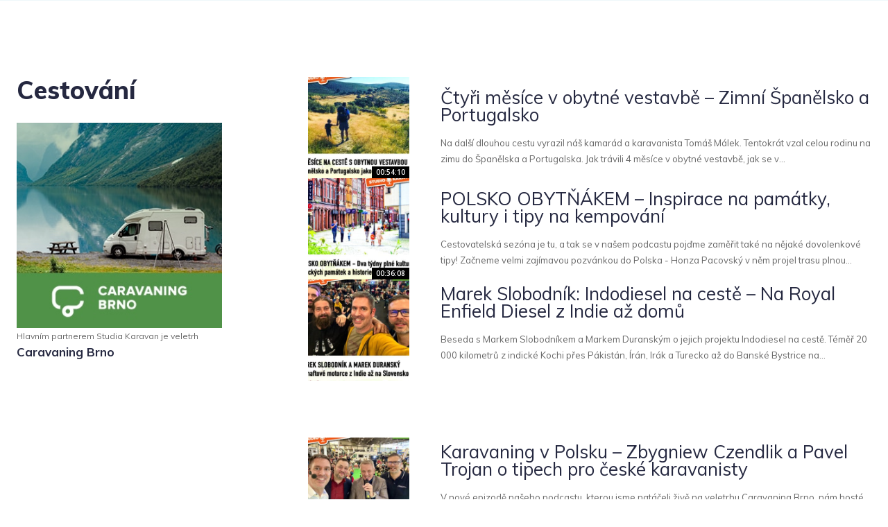

--- FILE ---
content_type: text/html; charset=UTF-8
request_url: https://studiokaravan.cz/category/cestovani/
body_size: 43979
content:
<!doctype html >
<!--[if IE 8]>    <html class="ie8" lang="en"> <![endif]-->
<!--[if IE 9]>    <html class="ie9" lang="en"> <![endif]-->
<!--[if gt IE 8]><!--> <html lang="cs"> <!--<![endif]-->
<head>
    <title>Cestování Archivy - Podcast STUDIO KARAVAN</title>
    <meta charset="UTF-8" />
    <meta name="viewport" content="width=device-width, initial-scale=1.0">
    <link rel="pingback" href="https://studiokaravan.cz/xmlrpc.php" />
    <meta name='robots' content='index, follow, max-image-preview:large, max-snippet:-1, max-video-preview:-1' />
	<style>img:is([sizes="auto" i], [sizes^="auto," i]) { contain-intrinsic-size: 3000px 1500px }</style>
	<link rel="icon" type="image/png" href="https://studiokaravan.cz/wp-content/uploads/sites/9/2022/03/logo-studio-karavan-cerne-2-300x229.png">
	<!-- This site is optimized with the Yoast SEO plugin v26.6 - https://yoast.com/wordpress/plugins/seo/ -->
	<link rel="canonical" href="https://studiokaravan.cz/category/cestovani/" />
	<link rel="next" href="https://studiokaravan.cz/category/cestovani/page/2/" />
	<meta property="og:locale" content="cs_CZ" />
	<meta property="og:type" content="article" />
	<meta property="og:title" content="Cestování Archivy - Podcast STUDIO KARAVAN" />
	<meta property="og:url" content="https://studiokaravan.cz/category/cestovani/" />
	<meta property="og:site_name" content="Podcast STUDIO KARAVAN" />
	<meta name="twitter:card" content="summary_large_image" />
	<script type="application/ld+json" class="yoast-schema-graph">{"@context":"https://schema.org","@graph":[{"@type":"CollectionPage","@id":"https://studiokaravan.cz/category/cestovani/","url":"https://studiokaravan.cz/category/cestovani/","name":"Cestování Archivy - Podcast STUDIO KARAVAN","isPartOf":{"@id":"https://studiokaravan.cz/#website"},"primaryImageOfPage":{"@id":"https://studiokaravan.cz/category/cestovani/#primaryimage"},"image":{"@id":"https://studiokaravan.cz/category/cestovani/#primaryimage"},"thumbnailUrl":"https://studiokaravan.cz/wp-content/uploads/2025/06/Podcast_Studio_Karavan_TomasMalek_Spanelsko13_6_25.jpg","breadcrumb":{"@id":"https://studiokaravan.cz/category/cestovani/#breadcrumb"},"inLanguage":"cs"},{"@type":"ImageObject","inLanguage":"cs","@id":"https://studiokaravan.cz/category/cestovani/#primaryimage","url":"https://studiokaravan.cz/wp-content/uploads/2025/06/Podcast_Studio_Karavan_TomasMalek_Spanelsko13_6_25.jpg","contentUrl":"https://studiokaravan.cz/wp-content/uploads/2025/06/Podcast_Studio_Karavan_TomasMalek_Spanelsko13_6_25.jpg","width":1000,"height":1000},{"@type":"BreadcrumbList","@id":"https://studiokaravan.cz/category/cestovani/#breadcrumb","itemListElement":[{"@type":"ListItem","position":1,"name":"Domů","item":"https://studiokaravan.cz/"},{"@type":"ListItem","position":2,"name":"Cestování"}]},{"@type":"WebSite","@id":"https://studiokaravan.cz/#website","url":"https://studiokaravan.cz/","name":"Studio Karavan","description":"První český podcast o karavaningu, kempování, vanlife a nezávislém cestování. Zajímaví hosté, tipy na cesty, technické rady, novinky a trendy v karavaningu u nás i v Evropě.","publisher":{"@id":"https://studiokaravan.cz/#organization"},"potentialAction":[{"@type":"SearchAction","target":{"@type":"EntryPoint","urlTemplate":"https://studiokaravan.cz/?s={search_term_string}"},"query-input":{"@type":"PropertyValueSpecification","valueRequired":true,"valueName":"search_term_string"}}],"inLanguage":"cs"},{"@type":"Organization","@id":"https://studiokaravan.cz/#organization","name":"Studio Karavan","url":"https://studiokaravan.cz/","logo":{"@type":"ImageObject","inLanguage":"cs","@id":"https://studiokaravan.cz/#/schema/logo/image/","url":"https://studiokaravan.cz/wp-content/uploads/2022/03/logo-studio-karavan-cerne-2.png","contentUrl":"https://studiokaravan.cz/wp-content/uploads/2022/03/logo-studio-karavan-cerne-2.png","width":1736,"height":1327,"caption":"Studio Karavan"},"image":{"@id":"https://studiokaravan.cz/#/schema/logo/image/"},"sameAs":["https://www.facebook.com/studiokaravan"]}]}</script>
	<!-- / Yoast SEO plugin. -->


<link rel='dns-prefetch' href='//fonts.googleapis.com' />
<link rel="alternate" type="application/rss+xml" title="Podcast STUDIO KARAVAN &raquo; RSS zdroj" href="https://studiokaravan.cz/feed/" />
<link rel="alternate" type="application/rss+xml" title="Podcast STUDIO KARAVAN &raquo; RSS komentářů" href="https://studiokaravan.cz/comments/feed/" />
<link rel="alternate" type="application/rss+xml" title="Podcast STUDIO KARAVAN &raquo; RSS pro rubriku Cestování" href="https://studiokaravan.cz/category/cestovani/feed/" />
<script type="text/javascript">
/* <![CDATA[ */
window._wpemojiSettings = {"baseUrl":"https:\/\/s.w.org\/images\/core\/emoji\/16.0.1\/72x72\/","ext":".png","svgUrl":"https:\/\/s.w.org\/images\/core\/emoji\/16.0.1\/svg\/","svgExt":".svg","source":{"concatemoji":"https:\/\/studiokaravan.cz\/wp-includes\/js\/wp-emoji-release.min.js?ver=6.8.3"}};
/*! This file is auto-generated */
!function(s,n){var o,i,e;function c(e){try{var t={supportTests:e,timestamp:(new Date).valueOf()};sessionStorage.setItem(o,JSON.stringify(t))}catch(e){}}function p(e,t,n){e.clearRect(0,0,e.canvas.width,e.canvas.height),e.fillText(t,0,0);var t=new Uint32Array(e.getImageData(0,0,e.canvas.width,e.canvas.height).data),a=(e.clearRect(0,0,e.canvas.width,e.canvas.height),e.fillText(n,0,0),new Uint32Array(e.getImageData(0,0,e.canvas.width,e.canvas.height).data));return t.every(function(e,t){return e===a[t]})}function u(e,t){e.clearRect(0,0,e.canvas.width,e.canvas.height),e.fillText(t,0,0);for(var n=e.getImageData(16,16,1,1),a=0;a<n.data.length;a++)if(0!==n.data[a])return!1;return!0}function f(e,t,n,a){switch(t){case"flag":return n(e,"\ud83c\udff3\ufe0f\u200d\u26a7\ufe0f","\ud83c\udff3\ufe0f\u200b\u26a7\ufe0f")?!1:!n(e,"\ud83c\udde8\ud83c\uddf6","\ud83c\udde8\u200b\ud83c\uddf6")&&!n(e,"\ud83c\udff4\udb40\udc67\udb40\udc62\udb40\udc65\udb40\udc6e\udb40\udc67\udb40\udc7f","\ud83c\udff4\u200b\udb40\udc67\u200b\udb40\udc62\u200b\udb40\udc65\u200b\udb40\udc6e\u200b\udb40\udc67\u200b\udb40\udc7f");case"emoji":return!a(e,"\ud83e\udedf")}return!1}function g(e,t,n,a){var r="undefined"!=typeof WorkerGlobalScope&&self instanceof WorkerGlobalScope?new OffscreenCanvas(300,150):s.createElement("canvas"),o=r.getContext("2d",{willReadFrequently:!0}),i=(o.textBaseline="top",o.font="600 32px Arial",{});return e.forEach(function(e){i[e]=t(o,e,n,a)}),i}function t(e){var t=s.createElement("script");t.src=e,t.defer=!0,s.head.appendChild(t)}"undefined"!=typeof Promise&&(o="wpEmojiSettingsSupports",i=["flag","emoji"],n.supports={everything:!0,everythingExceptFlag:!0},e=new Promise(function(e){s.addEventListener("DOMContentLoaded",e,{once:!0})}),new Promise(function(t){var n=function(){try{var e=JSON.parse(sessionStorage.getItem(o));if("object"==typeof e&&"number"==typeof e.timestamp&&(new Date).valueOf()<e.timestamp+604800&&"object"==typeof e.supportTests)return e.supportTests}catch(e){}return null}();if(!n){if("undefined"!=typeof Worker&&"undefined"!=typeof OffscreenCanvas&&"undefined"!=typeof URL&&URL.createObjectURL&&"undefined"!=typeof Blob)try{var e="postMessage("+g.toString()+"("+[JSON.stringify(i),f.toString(),p.toString(),u.toString()].join(",")+"));",a=new Blob([e],{type:"text/javascript"}),r=new Worker(URL.createObjectURL(a),{name:"wpTestEmojiSupports"});return void(r.onmessage=function(e){c(n=e.data),r.terminate(),t(n)})}catch(e){}c(n=g(i,f,p,u))}t(n)}).then(function(e){for(var t in e)n.supports[t]=e[t],n.supports.everything=n.supports.everything&&n.supports[t],"flag"!==t&&(n.supports.everythingExceptFlag=n.supports.everythingExceptFlag&&n.supports[t]);n.supports.everythingExceptFlag=n.supports.everythingExceptFlag&&!n.supports.flag,n.DOMReady=!1,n.readyCallback=function(){n.DOMReady=!0}}).then(function(){return e}).then(function(){var e;n.supports.everything||(n.readyCallback(),(e=n.source||{}).concatemoji?t(e.concatemoji):e.wpemoji&&e.twemoji&&(t(e.twemoji),t(e.wpemoji)))}))}((window,document),window._wpemojiSettings);
/* ]]> */
</script>

<style id='wp-emoji-styles-inline-css' type='text/css'>

	img.wp-smiley, img.emoji {
		display: inline !important;
		border: none !important;
		box-shadow: none !important;
		height: 1em !important;
		width: 1em !important;
		margin: 0 0.07em !important;
		vertical-align: -0.1em !important;
		background: none !important;
		padding: 0 !important;
	}
</style>
<style id='classic-theme-styles-inline-css' type='text/css'>
/*! This file is auto-generated */
.wp-block-button__link{color:#fff;background-color:#32373c;border-radius:9999px;box-shadow:none;text-decoration:none;padding:calc(.667em + 2px) calc(1.333em + 2px);font-size:1.125em}.wp-block-file__button{background:#32373c;color:#fff;text-decoration:none}
</style>
<style id='global-styles-inline-css' type='text/css'>
:root{--wp--preset--aspect-ratio--square: 1;--wp--preset--aspect-ratio--4-3: 4/3;--wp--preset--aspect-ratio--3-4: 3/4;--wp--preset--aspect-ratio--3-2: 3/2;--wp--preset--aspect-ratio--2-3: 2/3;--wp--preset--aspect-ratio--16-9: 16/9;--wp--preset--aspect-ratio--9-16: 9/16;--wp--preset--color--black: #000000;--wp--preset--color--cyan-bluish-gray: #abb8c3;--wp--preset--color--white: #ffffff;--wp--preset--color--pale-pink: #f78da7;--wp--preset--color--vivid-red: #cf2e2e;--wp--preset--color--luminous-vivid-orange: #ff6900;--wp--preset--color--luminous-vivid-amber: #fcb900;--wp--preset--color--light-green-cyan: #7bdcb5;--wp--preset--color--vivid-green-cyan: #00d084;--wp--preset--color--pale-cyan-blue: #8ed1fc;--wp--preset--color--vivid-cyan-blue: #0693e3;--wp--preset--color--vivid-purple: #9b51e0;--wp--preset--gradient--vivid-cyan-blue-to-vivid-purple: linear-gradient(135deg,rgba(6,147,227,1) 0%,rgb(155,81,224) 100%);--wp--preset--gradient--light-green-cyan-to-vivid-green-cyan: linear-gradient(135deg,rgb(122,220,180) 0%,rgb(0,208,130) 100%);--wp--preset--gradient--luminous-vivid-amber-to-luminous-vivid-orange: linear-gradient(135deg,rgba(252,185,0,1) 0%,rgba(255,105,0,1) 100%);--wp--preset--gradient--luminous-vivid-orange-to-vivid-red: linear-gradient(135deg,rgba(255,105,0,1) 0%,rgb(207,46,46) 100%);--wp--preset--gradient--very-light-gray-to-cyan-bluish-gray: linear-gradient(135deg,rgb(238,238,238) 0%,rgb(169,184,195) 100%);--wp--preset--gradient--cool-to-warm-spectrum: linear-gradient(135deg,rgb(74,234,220) 0%,rgb(151,120,209) 20%,rgb(207,42,186) 40%,rgb(238,44,130) 60%,rgb(251,105,98) 80%,rgb(254,248,76) 100%);--wp--preset--gradient--blush-light-purple: linear-gradient(135deg,rgb(255,206,236) 0%,rgb(152,150,240) 100%);--wp--preset--gradient--blush-bordeaux: linear-gradient(135deg,rgb(254,205,165) 0%,rgb(254,45,45) 50%,rgb(107,0,62) 100%);--wp--preset--gradient--luminous-dusk: linear-gradient(135deg,rgb(255,203,112) 0%,rgb(199,81,192) 50%,rgb(65,88,208) 100%);--wp--preset--gradient--pale-ocean: linear-gradient(135deg,rgb(255,245,203) 0%,rgb(182,227,212) 50%,rgb(51,167,181) 100%);--wp--preset--gradient--electric-grass: linear-gradient(135deg,rgb(202,248,128) 0%,rgb(113,206,126) 100%);--wp--preset--gradient--midnight: linear-gradient(135deg,rgb(2,3,129) 0%,rgb(40,116,252) 100%);--wp--preset--font-size--small: 11px;--wp--preset--font-size--medium: 20px;--wp--preset--font-size--large: 32px;--wp--preset--font-size--x-large: 42px;--wp--preset--font-size--regular: 15px;--wp--preset--font-size--larger: 50px;--wp--preset--spacing--20: 0.44rem;--wp--preset--spacing--30: 0.67rem;--wp--preset--spacing--40: 1rem;--wp--preset--spacing--50: 1.5rem;--wp--preset--spacing--60: 2.25rem;--wp--preset--spacing--70: 3.38rem;--wp--preset--spacing--80: 5.06rem;--wp--preset--shadow--natural: 6px 6px 9px rgba(0, 0, 0, 0.2);--wp--preset--shadow--deep: 12px 12px 50px rgba(0, 0, 0, 0.4);--wp--preset--shadow--sharp: 6px 6px 0px rgba(0, 0, 0, 0.2);--wp--preset--shadow--outlined: 6px 6px 0px -3px rgba(255, 255, 255, 1), 6px 6px rgba(0, 0, 0, 1);--wp--preset--shadow--crisp: 6px 6px 0px rgba(0, 0, 0, 1);}:where(.is-layout-flex){gap: 0.5em;}:where(.is-layout-grid){gap: 0.5em;}body .is-layout-flex{display: flex;}.is-layout-flex{flex-wrap: wrap;align-items: center;}.is-layout-flex > :is(*, div){margin: 0;}body .is-layout-grid{display: grid;}.is-layout-grid > :is(*, div){margin: 0;}:where(.wp-block-columns.is-layout-flex){gap: 2em;}:where(.wp-block-columns.is-layout-grid){gap: 2em;}:where(.wp-block-post-template.is-layout-flex){gap: 1.25em;}:where(.wp-block-post-template.is-layout-grid){gap: 1.25em;}.has-black-color{color: var(--wp--preset--color--black) !important;}.has-cyan-bluish-gray-color{color: var(--wp--preset--color--cyan-bluish-gray) !important;}.has-white-color{color: var(--wp--preset--color--white) !important;}.has-pale-pink-color{color: var(--wp--preset--color--pale-pink) !important;}.has-vivid-red-color{color: var(--wp--preset--color--vivid-red) !important;}.has-luminous-vivid-orange-color{color: var(--wp--preset--color--luminous-vivid-orange) !important;}.has-luminous-vivid-amber-color{color: var(--wp--preset--color--luminous-vivid-amber) !important;}.has-light-green-cyan-color{color: var(--wp--preset--color--light-green-cyan) !important;}.has-vivid-green-cyan-color{color: var(--wp--preset--color--vivid-green-cyan) !important;}.has-pale-cyan-blue-color{color: var(--wp--preset--color--pale-cyan-blue) !important;}.has-vivid-cyan-blue-color{color: var(--wp--preset--color--vivid-cyan-blue) !important;}.has-vivid-purple-color{color: var(--wp--preset--color--vivid-purple) !important;}.has-black-background-color{background-color: var(--wp--preset--color--black) !important;}.has-cyan-bluish-gray-background-color{background-color: var(--wp--preset--color--cyan-bluish-gray) !important;}.has-white-background-color{background-color: var(--wp--preset--color--white) !important;}.has-pale-pink-background-color{background-color: var(--wp--preset--color--pale-pink) !important;}.has-vivid-red-background-color{background-color: var(--wp--preset--color--vivid-red) !important;}.has-luminous-vivid-orange-background-color{background-color: var(--wp--preset--color--luminous-vivid-orange) !important;}.has-luminous-vivid-amber-background-color{background-color: var(--wp--preset--color--luminous-vivid-amber) !important;}.has-light-green-cyan-background-color{background-color: var(--wp--preset--color--light-green-cyan) !important;}.has-vivid-green-cyan-background-color{background-color: var(--wp--preset--color--vivid-green-cyan) !important;}.has-pale-cyan-blue-background-color{background-color: var(--wp--preset--color--pale-cyan-blue) !important;}.has-vivid-cyan-blue-background-color{background-color: var(--wp--preset--color--vivid-cyan-blue) !important;}.has-vivid-purple-background-color{background-color: var(--wp--preset--color--vivid-purple) !important;}.has-black-border-color{border-color: var(--wp--preset--color--black) !important;}.has-cyan-bluish-gray-border-color{border-color: var(--wp--preset--color--cyan-bluish-gray) !important;}.has-white-border-color{border-color: var(--wp--preset--color--white) !important;}.has-pale-pink-border-color{border-color: var(--wp--preset--color--pale-pink) !important;}.has-vivid-red-border-color{border-color: var(--wp--preset--color--vivid-red) !important;}.has-luminous-vivid-orange-border-color{border-color: var(--wp--preset--color--luminous-vivid-orange) !important;}.has-luminous-vivid-amber-border-color{border-color: var(--wp--preset--color--luminous-vivid-amber) !important;}.has-light-green-cyan-border-color{border-color: var(--wp--preset--color--light-green-cyan) !important;}.has-vivid-green-cyan-border-color{border-color: var(--wp--preset--color--vivid-green-cyan) !important;}.has-pale-cyan-blue-border-color{border-color: var(--wp--preset--color--pale-cyan-blue) !important;}.has-vivid-cyan-blue-border-color{border-color: var(--wp--preset--color--vivid-cyan-blue) !important;}.has-vivid-purple-border-color{border-color: var(--wp--preset--color--vivid-purple) !important;}.has-vivid-cyan-blue-to-vivid-purple-gradient-background{background: var(--wp--preset--gradient--vivid-cyan-blue-to-vivid-purple) !important;}.has-light-green-cyan-to-vivid-green-cyan-gradient-background{background: var(--wp--preset--gradient--light-green-cyan-to-vivid-green-cyan) !important;}.has-luminous-vivid-amber-to-luminous-vivid-orange-gradient-background{background: var(--wp--preset--gradient--luminous-vivid-amber-to-luminous-vivid-orange) !important;}.has-luminous-vivid-orange-to-vivid-red-gradient-background{background: var(--wp--preset--gradient--luminous-vivid-orange-to-vivid-red) !important;}.has-very-light-gray-to-cyan-bluish-gray-gradient-background{background: var(--wp--preset--gradient--very-light-gray-to-cyan-bluish-gray) !important;}.has-cool-to-warm-spectrum-gradient-background{background: var(--wp--preset--gradient--cool-to-warm-spectrum) !important;}.has-blush-light-purple-gradient-background{background: var(--wp--preset--gradient--blush-light-purple) !important;}.has-blush-bordeaux-gradient-background{background: var(--wp--preset--gradient--blush-bordeaux) !important;}.has-luminous-dusk-gradient-background{background: var(--wp--preset--gradient--luminous-dusk) !important;}.has-pale-ocean-gradient-background{background: var(--wp--preset--gradient--pale-ocean) !important;}.has-electric-grass-gradient-background{background: var(--wp--preset--gradient--electric-grass) !important;}.has-midnight-gradient-background{background: var(--wp--preset--gradient--midnight) !important;}.has-small-font-size{font-size: var(--wp--preset--font-size--small) !important;}.has-medium-font-size{font-size: var(--wp--preset--font-size--medium) !important;}.has-large-font-size{font-size: var(--wp--preset--font-size--large) !important;}.has-x-large-font-size{font-size: var(--wp--preset--font-size--x-large) !important;}
:where(.wp-block-post-template.is-layout-flex){gap: 1.25em;}:where(.wp-block-post-template.is-layout-grid){gap: 1.25em;}
:where(.wp-block-columns.is-layout-flex){gap: 2em;}:where(.wp-block-columns.is-layout-grid){gap: 2em;}
:root :where(.wp-block-pullquote){font-size: 1.5em;line-height: 1.6;}
</style>
<link rel='stylesheet' id='td-plugin-multi-purpose-css' href='https://studiokaravan.cz/wp-content/plugins/td-composer/td-multi-purpose/style.css?ver=492e3cf54bd42df3b24a3de8e2307cafx' type='text/css' media='all' />
<link rel='stylesheet' id='google-fonts-style-css' href='https://fonts.googleapis.com/css?family=Open+Sans%3A400%2C600%2C700%7CRoboto%3A400%2C600%2C700%7CMuli%3A400%2C700%2C800&#038;display=swap&#038;ver=12.7.1' type='text/css' media='all' />
<link rel='stylesheet' id='td-theme-css' href='https://studiokaravan.cz/wp-content/themes/Newspaper/style.css?ver=12.7.1' type='text/css' media='all' />
<style id='td-theme-inline-css' type='text/css'>@media (max-width:767px){.td-header-desktop-wrap{display:none}}@media (min-width:767px){.td-header-mobile-wrap{display:none}}</style>
<link rel='stylesheet' id='__EPYT__style-css' href='https://studiokaravan.cz/wp-content/plugins/youtube-embed-plus/styles/ytprefs.min.css?ver=14.2.3' type='text/css' media='all' />
<style id='__EPYT__style-inline-css' type='text/css'>

                .epyt-gallery-thumb {
                        width: 33.333%;
                }
                
</style>
<link rel='stylesheet' id='td-legacy-framework-front-style-css' href='https://studiokaravan.cz/wp-content/plugins/td-composer/legacy/Newspaper/assets/css/td_legacy_main.css?ver=492e3cf54bd42df3b24a3de8e2307cafx' type='text/css' media='all' />
<link rel='stylesheet' id='td-standard-pack-framework-front-style-css' href='https://studiokaravan.cz/wp-content/plugins/td-standard-pack/Newspaper/assets/css/td_standard_pack_main.css?ver=8ae1459a1d876d507918f73cef68310e' type='text/css' media='all' />
<link rel='stylesheet' id='tdb_style_cloud_templates_front-css' href='https://studiokaravan.cz/wp-content/plugins/td-cloud-library/assets/css/tdb_main.css?ver=d578089f160957352b9b4ca6d880fd8f' type='text/css' media='all' />
<script type="text/javascript" src="https://studiokaravan.cz/wp-includes/js/jquery/jquery.min.js?ver=3.7.1" id="jquery-core-js"></script>
<script type="text/javascript" src="https://studiokaravan.cz/wp-includes/js/jquery/jquery-migrate.min.js?ver=3.4.1" id="jquery-migrate-js"></script>
<script type="text/javascript" id="__ytprefs__-js-extra">
/* <![CDATA[ */
var _EPYT_ = {"ajaxurl":"https:\/\/studiokaravan.cz\/wp-admin\/admin-ajax.php","security":"b2b5d2d939","gallery_scrolloffset":"20","eppathtoscripts":"https:\/\/studiokaravan.cz\/wp-content\/plugins\/youtube-embed-plus\/scripts\/","eppath":"https:\/\/studiokaravan.cz\/wp-content\/plugins\/youtube-embed-plus\/","epresponsiveselector":"[]","epdovol":"1","version":"14.2.3","evselector":"iframe.__youtube_prefs__[src], iframe[src*=\"youtube.com\/embed\/\"], iframe[src*=\"youtube-nocookie.com\/embed\/\"]","ajax_compat":"","maxres_facade":"eager","ytapi_load":"light","pause_others":"","stopMobileBuffer":"1","facade_mode":"1","not_live_on_channel":""};
/* ]]> */
</script>
<script type="text/javascript" src="https://studiokaravan.cz/wp-content/plugins/youtube-embed-plus/scripts/ytprefs.min.js?ver=14.2.3" id="__ytprefs__-js"></script>
<link rel="https://api.w.org/" href="https://studiokaravan.cz/wp-json/" /><link rel="alternate" title="JSON" type="application/json" href="https://studiokaravan.cz/wp-json/wp/v2/categories/21" /><link rel="EditURI" type="application/rsd+xml" title="RSD" href="https://studiokaravan.cz/xmlrpc.php?rsd" />
<meta name="generator" content="WordPress 6.8.3" />
    <script>
        window.tdb_global_vars = {"wpRestUrl":"https:\/\/studiokaravan.cz\/wp-json\/","permalinkStructure":"\/%year%\/%monthnum%\/%postname%\/"};
        window.tdb_p_autoload_vars = {"isAjax":false,"isAdminBarShowing":false};
    </script>
    
    <style id="tdb-global-colors">:root{--accent-color:#fff}</style>

    
	
<!-- JS generated by theme -->

<script type="text/javascript" id="td-generated-header-js">
    
    

	    var tdBlocksArray = []; //here we store all the items for the current page

	    // td_block class - each ajax block uses a object of this class for requests
	    function tdBlock() {
		    this.id = '';
		    this.block_type = 1; //block type id (1-234 etc)
		    this.atts = '';
		    this.td_column_number = '';
		    this.td_current_page = 1; //
		    this.post_count = 0; //from wp
		    this.found_posts = 0; //from wp
		    this.max_num_pages = 0; //from wp
		    this.td_filter_value = ''; //current live filter value
		    this.is_ajax_running = false;
		    this.td_user_action = ''; // load more or infinite loader (used by the animation)
		    this.header_color = '';
		    this.ajax_pagination_infinite_stop = ''; //show load more at page x
	    }

        // td_js_generator - mini detector
        ( function () {
            var htmlTag = document.getElementsByTagName("html")[0];

	        if ( navigator.userAgent.indexOf("MSIE 10.0") > -1 ) {
                htmlTag.className += ' ie10';
            }

            if ( !!navigator.userAgent.match(/Trident.*rv\:11\./) ) {
                htmlTag.className += ' ie11';
            }

	        if ( navigator.userAgent.indexOf("Edge") > -1 ) {
                htmlTag.className += ' ieEdge';
            }

            if ( /(iPad|iPhone|iPod)/g.test(navigator.userAgent) ) {
                htmlTag.className += ' td-md-is-ios';
            }

            var user_agent = navigator.userAgent.toLowerCase();
            if ( user_agent.indexOf("android") > -1 ) {
                htmlTag.className += ' td-md-is-android';
            }

            if ( -1 !== navigator.userAgent.indexOf('Mac OS X')  ) {
                htmlTag.className += ' td-md-is-os-x';
            }

            if ( /chrom(e|ium)/.test(navigator.userAgent.toLowerCase()) ) {
               htmlTag.className += ' td-md-is-chrome';
            }

            if ( -1 !== navigator.userAgent.indexOf('Firefox') ) {
                htmlTag.className += ' td-md-is-firefox';
            }

            if ( -1 !== navigator.userAgent.indexOf('Safari') && -1 === navigator.userAgent.indexOf('Chrome') ) {
                htmlTag.className += ' td-md-is-safari';
            }

            if( -1 !== navigator.userAgent.indexOf('IEMobile') ){
                htmlTag.className += ' td-md-is-iemobile';
            }

        })();

        var tdLocalCache = {};

        ( function () {
            "use strict";

            tdLocalCache = {
                data: {},
                remove: function (resource_id) {
                    delete tdLocalCache.data[resource_id];
                },
                exist: function (resource_id) {
                    return tdLocalCache.data.hasOwnProperty(resource_id) && tdLocalCache.data[resource_id] !== null;
                },
                get: function (resource_id) {
                    return tdLocalCache.data[resource_id];
                },
                set: function (resource_id, cachedData) {
                    tdLocalCache.remove(resource_id);
                    tdLocalCache.data[resource_id] = cachedData;
                }
            };
        })();

    
    
var td_viewport_interval_list=[{"limitBottom":767,"sidebarWidth":228},{"limitBottom":1018,"sidebarWidth":300},{"limitBottom":1140,"sidebarWidth":324}];
var td_animation_stack_effect="type0";
var tds_animation_stack=true;
var td_animation_stack_specific_selectors=".entry-thumb, img, .td-lazy-img";
var td_animation_stack_general_selectors=".td-animation-stack img, .td-animation-stack .entry-thumb, .post img, .td-animation-stack .td-lazy-img";
var tdc_is_installed="yes";
var tdc_domain_active=false;
var td_ajax_url="https:\/\/studiokaravan.cz\/wp-admin\/admin-ajax.php?td_theme_name=Newspaper&v=12.7.1";
var td_get_template_directory_uri="https:\/\/studiokaravan.cz\/wp-content\/plugins\/td-composer\/legacy\/common";
var tds_snap_menu="";
var tds_logo_on_sticky="";
var tds_header_style="";
var td_please_wait="\u010dekejte pros\u00edm ...";
var td_email_user_pass_incorrect="Jm\u00e9no nebo heslo nen\u00ed spr\u00e1vn\u00e9!";
var td_email_user_incorrect="E-mail nebo u\u017eivatelsk\u00e9 jm\u00e9no nen\u00ed spr\u00e1vn\u00e9!";
var td_email_incorrect="Zadali jste \u0161patn\u00fd email";
var td_user_incorrect="Username incorrect!";
var td_email_user_empty="Email or username empty!";
var td_pass_empty="Pass empty!";
var td_pass_pattern_incorrect="Invalid Pass Pattern!";
var td_retype_pass_incorrect="Retyped Pass incorrect!";
var tds_more_articles_on_post_enable="";
var tds_more_articles_on_post_time_to_wait="";
var tds_more_articles_on_post_pages_distance_from_top=0;
var tds_captcha="";
var tds_theme_color_site_wide="#972433";
var tds_smart_sidebar="";
var tdThemeName="Newspaper";
var tdThemeNameWl="Newspaper";
var td_magnific_popup_translation_tPrev="P\u0159edchoz\u00ed (vlevo kl\u00e1vesa \u0161ipka)";
var td_magnific_popup_translation_tNext="Dal\u0161\u00ed (\u0161ipka vpravo)";
var td_magnific_popup_translation_tCounter="%curr% z %total%";
var td_magnific_popup_translation_ajax_tError="Obsah z %url% nelze na\u010d\u00edst.";
var td_magnific_popup_translation_image_tError="Obr\u00e1zek #%curr% nelze na\u010d\u00edst.";
var tdBlockNonce="09377d88bc";
var tdMobileMenu="disabled";
var tdMobileSearch="enabled";
var tdDateNamesI18n={"month_names":["Leden","\u00danor","B\u0159ezen","Duben","Kv\u011bten","\u010cerven","\u010cervenec","Srpen","Z\u00e1\u0159\u00ed","\u0158\u00edjen","Listopad","Prosinec"],"month_names_short":["Led","\u00dano","B\u0159e","Dub","Kv\u011b","\u010cvn","\u010cvc","Srp","Z\u00e1\u0159","\u0158\u00edj","Lis","Pro"],"day_names":["Ned\u011ble","Pond\u011bl\u00ed","\u00dater\u00fd","St\u0159eda","\u010ctvrtek","P\u00e1tek","Sobota"],"day_names_short":["Ne","Po","\u00dat","St","\u010ct","P\u00e1","So"]};
var tdb_modal_confirm="Save";
var tdb_modal_cancel="Cancel";
var tdb_modal_confirm_alt="Yes";
var tdb_modal_cancel_alt="No";
var td_deploy_mode="deploy";
var td_ad_background_click_link="";
var td_ad_background_click_target="";
</script>


<!-- Header style compiled by theme -->

<style>.td_cl .td-container{width:100%}@media (min-width:768px) and (max-width:1018px){.td_cl{padding:0 14px}}@media (max-width:767px){.td_cl .td-container{padding:0}}@media (min-width:1019px) and (max-width:1140px){.td_cl.stretch_row_content_no_space{padding-left:20px;padding-right:20px}}@media (min-width:1141px){.td_cl.stretch_row_content_no_space{padding-left:24px;padding-right:24px}}:root{--td_theme_color:#972433;--td_slider_text:rgba(151,36,51,0.7);--td_container_transparent:transparent;--td_header_color:#ffffff;--td_text_header_color:#000000;--td_mobile_gradient_one_mob:rgba(16,29,33,0.8);--td_mobile_gradient_two_mob:rgba(255,255,255,0.8);--td_mobile_text_active_color:#972433}.td-header-style-12 .td-header-menu-wrap-full,.td-header-style-12 .td-affix,.td-grid-style-1.td-hover-1 .td-big-grid-post:hover .td-post-category,.td-grid-style-5.td-hover-1 .td-big-grid-post:hover .td-post-category,.td_category_template_3 .td-current-sub-category,.td_category_template_8 .td-category-header .td-category a.td-current-sub-category,.td_category_template_4 .td-category-siblings .td-category a:hover,.td_block_big_grid_9.td-grid-style-1 .td-post-category,.td_block_big_grid_9.td-grid-style-5 .td-post-category,.td-grid-style-6.td-hover-1 .td-module-thumb:after,.tdm-menu-active-style5 .td-header-menu-wrap .sf-menu>.current-menu-item>a,.tdm-menu-active-style5 .td-header-menu-wrap .sf-menu>.current-menu-ancestor>a,.tdm-menu-active-style5 .td-header-menu-wrap .sf-menu>.current-category-ancestor>a,.tdm-menu-active-style5 .td-header-menu-wrap .sf-menu>li>a:hover,.tdm-menu-active-style5 .td-header-menu-wrap .sf-menu>.sfHover>a{background-color:#972433}.td_mega_menu_sub_cats .cur-sub-cat,.td-mega-span h3 a:hover,.td_mod_mega_menu:hover .entry-title a,.header-search-wrap .result-msg a:hover,.td-header-top-menu .td-drop-down-search .td_module_wrap:hover .entry-title a,.td-header-top-menu .td-icon-search:hover,.td-header-wrap .result-msg a:hover,.top-header-menu li a:hover,.top-header-menu .current-menu-item>a,.top-header-menu .current-menu-ancestor>a,.top-header-menu .current-category-ancestor>a,.td-social-icon-wrap>a:hover,.td-header-sp-top-widget .td-social-icon-wrap a:hover,.td_mod_related_posts:hover h3>a,.td-post-template-11 .td-related-title .td-related-left:hover,.td-post-template-11 .td-related-title .td-related-right:hover,.td-post-template-11 .td-related-title .td-cur-simple-item,.td-post-template-11 .td_block_related_posts .td-next-prev-wrap a:hover,.td-category-header .td-pulldown-category-filter-link:hover,.td-category-siblings .td-subcat-dropdown a:hover,.td-category-siblings .td-subcat-dropdown a.td-current-sub-category,.footer-text-wrap .footer-email-wrap a,.footer-social-wrap a:hover,.td_module_17 .td-read-more a:hover,.td_module_18 .td-read-more a:hover,.td_module_19 .td-post-author-name a:hover,.td-pulldown-syle-2 .td-subcat-dropdown:hover .td-subcat-more span,.td-pulldown-syle-2 .td-subcat-dropdown:hover .td-subcat-more i,.td-pulldown-syle-3 .td-subcat-dropdown:hover .td-subcat-more span,.td-pulldown-syle-3 .td-subcat-dropdown:hover .td-subcat-more i,.tdm-menu-active-style3 .tdm-header.td-header-wrap .sf-menu>.current-category-ancestor>a,.tdm-menu-active-style3 .tdm-header.td-header-wrap .sf-menu>.current-menu-ancestor>a,.tdm-menu-active-style3 .tdm-header.td-header-wrap .sf-menu>.current-menu-item>a,.tdm-menu-active-style3 .tdm-header.td-header-wrap .sf-menu>.sfHover>a,.tdm-menu-active-style3 .tdm-header.td-header-wrap .sf-menu>li>a:hover{color:#972433}.td-mega-menu-page .wpb_content_element ul li a:hover,.td-theme-wrap .td-aj-search-results .td_module_wrap:hover .entry-title a,.td-theme-wrap .header-search-wrap .result-msg a:hover{color:#972433!important}.td_category_template_8 .td-category-header .td-category a.td-current-sub-category,.td_category_template_4 .td-category-siblings .td-category a:hover,.tdm-menu-active-style4 .tdm-header .sf-menu>.current-menu-item>a,.tdm-menu-active-style4 .tdm-header .sf-menu>.current-menu-ancestor>a,.tdm-menu-active-style4 .tdm-header .sf-menu>.current-category-ancestor>a,.tdm-menu-active-style4 .tdm-header .sf-menu>li>a:hover,.tdm-menu-active-style4 .tdm-header .sf-menu>.sfHover>a{border-color:#972433}.td-theme-wrap .td_mod_mega_menu:hover .entry-title a,.td-theme-wrap .sf-menu .td_mega_menu_sub_cats .cur-sub-cat{color:#972433}.td-theme-wrap .sf-menu .td-mega-menu .td-post-category:hover,.td-theme-wrap .td-mega-menu .td-next-prev-wrap a:hover{background-color:#972433}.td-theme-wrap .td-mega-menu .td-next-prev-wrap a:hover{border-color:#972433}.td-theme-wrap .header-search-wrap .td-drop-down-search .btn:hover,.td-theme-wrap .td-aj-search-results .td_module_wrap:hover .entry-title a,.td-theme-wrap .header-search-wrap .result-msg a:hover{color:#972433!important}.td-theme-wrap .sf-menu .td-normal-menu .td-menu-item>a:hover,.td-theme-wrap .sf-menu .td-normal-menu .sfHover>a,.td-theme-wrap .sf-menu .td-normal-menu .current-menu-ancestor>a,.td-theme-wrap .sf-menu .td-normal-menu .current-category-ancestor>a,.td-theme-wrap .sf-menu .td-normal-menu .current-menu-item>a{color:#972433}body{background-color:#ffffff}.td_cl .td-container{width:100%}@media (min-width:768px) and (max-width:1018px){.td_cl{padding:0 14px}}@media (max-width:767px){.td_cl .td-container{padding:0}}@media (min-width:1019px) and (max-width:1140px){.td_cl.stretch_row_content_no_space{padding-left:20px;padding-right:20px}}@media (min-width:1141px){.td_cl.stretch_row_content_no_space{padding-left:24px;padding-right:24px}}:root{--td_theme_color:#972433;--td_slider_text:rgba(151,36,51,0.7);--td_container_transparent:transparent;--td_header_color:#ffffff;--td_text_header_color:#000000;--td_mobile_gradient_one_mob:rgba(16,29,33,0.8);--td_mobile_gradient_two_mob:rgba(255,255,255,0.8);--td_mobile_text_active_color:#972433}.td-header-style-12 .td-header-menu-wrap-full,.td-header-style-12 .td-affix,.td-grid-style-1.td-hover-1 .td-big-grid-post:hover .td-post-category,.td-grid-style-5.td-hover-1 .td-big-grid-post:hover .td-post-category,.td_category_template_3 .td-current-sub-category,.td_category_template_8 .td-category-header .td-category a.td-current-sub-category,.td_category_template_4 .td-category-siblings .td-category a:hover,.td_block_big_grid_9.td-grid-style-1 .td-post-category,.td_block_big_grid_9.td-grid-style-5 .td-post-category,.td-grid-style-6.td-hover-1 .td-module-thumb:after,.tdm-menu-active-style5 .td-header-menu-wrap .sf-menu>.current-menu-item>a,.tdm-menu-active-style5 .td-header-menu-wrap .sf-menu>.current-menu-ancestor>a,.tdm-menu-active-style5 .td-header-menu-wrap .sf-menu>.current-category-ancestor>a,.tdm-menu-active-style5 .td-header-menu-wrap .sf-menu>li>a:hover,.tdm-menu-active-style5 .td-header-menu-wrap .sf-menu>.sfHover>a{background-color:#972433}.td_mega_menu_sub_cats .cur-sub-cat,.td-mega-span h3 a:hover,.td_mod_mega_menu:hover .entry-title a,.header-search-wrap .result-msg a:hover,.td-header-top-menu .td-drop-down-search .td_module_wrap:hover .entry-title a,.td-header-top-menu .td-icon-search:hover,.td-header-wrap .result-msg a:hover,.top-header-menu li a:hover,.top-header-menu .current-menu-item>a,.top-header-menu .current-menu-ancestor>a,.top-header-menu .current-category-ancestor>a,.td-social-icon-wrap>a:hover,.td-header-sp-top-widget .td-social-icon-wrap a:hover,.td_mod_related_posts:hover h3>a,.td-post-template-11 .td-related-title .td-related-left:hover,.td-post-template-11 .td-related-title .td-related-right:hover,.td-post-template-11 .td-related-title .td-cur-simple-item,.td-post-template-11 .td_block_related_posts .td-next-prev-wrap a:hover,.td-category-header .td-pulldown-category-filter-link:hover,.td-category-siblings .td-subcat-dropdown a:hover,.td-category-siblings .td-subcat-dropdown a.td-current-sub-category,.footer-text-wrap .footer-email-wrap a,.footer-social-wrap a:hover,.td_module_17 .td-read-more a:hover,.td_module_18 .td-read-more a:hover,.td_module_19 .td-post-author-name a:hover,.td-pulldown-syle-2 .td-subcat-dropdown:hover .td-subcat-more span,.td-pulldown-syle-2 .td-subcat-dropdown:hover .td-subcat-more i,.td-pulldown-syle-3 .td-subcat-dropdown:hover .td-subcat-more span,.td-pulldown-syle-3 .td-subcat-dropdown:hover .td-subcat-more i,.tdm-menu-active-style3 .tdm-header.td-header-wrap .sf-menu>.current-category-ancestor>a,.tdm-menu-active-style3 .tdm-header.td-header-wrap .sf-menu>.current-menu-ancestor>a,.tdm-menu-active-style3 .tdm-header.td-header-wrap .sf-menu>.current-menu-item>a,.tdm-menu-active-style3 .tdm-header.td-header-wrap .sf-menu>.sfHover>a,.tdm-menu-active-style3 .tdm-header.td-header-wrap .sf-menu>li>a:hover{color:#972433}.td-mega-menu-page .wpb_content_element ul li a:hover,.td-theme-wrap .td-aj-search-results .td_module_wrap:hover .entry-title a,.td-theme-wrap .header-search-wrap .result-msg a:hover{color:#972433!important}.td_category_template_8 .td-category-header .td-category a.td-current-sub-category,.td_category_template_4 .td-category-siblings .td-category a:hover,.tdm-menu-active-style4 .tdm-header .sf-menu>.current-menu-item>a,.tdm-menu-active-style4 .tdm-header .sf-menu>.current-menu-ancestor>a,.tdm-menu-active-style4 .tdm-header .sf-menu>.current-category-ancestor>a,.tdm-menu-active-style4 .tdm-header .sf-menu>li>a:hover,.tdm-menu-active-style4 .tdm-header .sf-menu>.sfHover>a{border-color:#972433}.td-theme-wrap .td_mod_mega_menu:hover .entry-title a,.td-theme-wrap .sf-menu .td_mega_menu_sub_cats .cur-sub-cat{color:#972433}.td-theme-wrap .sf-menu .td-mega-menu .td-post-category:hover,.td-theme-wrap .td-mega-menu .td-next-prev-wrap a:hover{background-color:#972433}.td-theme-wrap .td-mega-menu .td-next-prev-wrap a:hover{border-color:#972433}.td-theme-wrap .header-search-wrap .td-drop-down-search .btn:hover,.td-theme-wrap .td-aj-search-results .td_module_wrap:hover .entry-title a,.td-theme-wrap .header-search-wrap .result-msg a:hover{color:#972433!important}.td-theme-wrap .sf-menu .td-normal-menu .td-menu-item>a:hover,.td-theme-wrap .sf-menu .td-normal-menu .sfHover>a,.td-theme-wrap .sf-menu .td-normal-menu .current-menu-ancestor>a,.td-theme-wrap .sf-menu .td-normal-menu .current-category-ancestor>a,.td-theme-wrap .sf-menu .td-normal-menu .current-menu-item>a{color:#972433}</style>

<!-- Global site tag (gtag.js) - Google Analytics -->
<script async src="https://www.googletagmanager.com/gtag/js?id=G-S8CBMVXE31"></script>
<script>
  window.dataLayer = window.dataLayer || [];
  function gtag(){dataLayer.push(arguments);}
  gtag('js', new Date());

  gtag('config', 'G-S8CBMVXE31');
</script>
<!-- Button style compiled by theme -->

<style>.tdm-btn-style1{background-color:#972433}.tdm-btn-style2:before{border-color:#972433}.tdm-btn-style2{color:#972433}.tdm-btn-style3{-webkit-box-shadow:0 2px 16px #972433;-moz-box-shadow:0 2px 16px #972433;box-shadow:0 2px 16px #972433}.tdm-btn-style3:hover{-webkit-box-shadow:0 4px 26px #972433;-moz-box-shadow:0 4px 26px #972433;box-shadow:0 4px 26px #972433}</style>

	<style id="tdw-css-placeholder"></style></head>

<body class="archive category category-cestovani category-21 wp-theme-Newspaper td-standard-pack global-block-template-1 tdb-template  tdc-header-template  tdc-footer-template td-animation-stack-type0 td-full-layout" itemscope="itemscope" itemtype="https://schema.org/WebPage">


    <div class="td-search-background" style="visibility:hidden"></div>
<div class="td-search-wrap-mob" style="visibility:hidden">
	<div class="td-drop-down-search">
		<form method="get" class="td-search-form" action="https://studiokaravan.cz/">
			<!-- close button -->
			<div class="td-search-close">
				<span><i class="td-icon-close-mobile"></i></span>
			</div>
			<div role="search" class="td-search-input">
				<span>Vyhledávání</span>
				<input id="td-header-search-mob" type="text" value="" name="s" autocomplete="off" />
			</div>
		</form>
		<div id="td-aj-search-mob" class="td-ajax-search-flex"></div>
	</div>
</div>

    <div id="td-outer-wrap" class="td-theme-wrap">
    
                    <div class="td-header-template-wrap" style="position: relative">
                                    <div class="td-header-mobile-wrap ">
                        <div id="tdi_1" class="tdc-zone"><div class="tdc_zone tdi_2  wpb_row td-pb-row tdc-element-style"  >
<style scoped>.tdi_2{min-height:0}.td-header-mobile-wrap{position:relative;width:100%}@media (max-width:767px){.tdi_2{position:relative}}</style>
<div class="tdi_1_rand_style td-element-style" ><style>@media (max-width:767px){.tdi_1_rand_style{background-color:#222222!important}}</style></div><div id="tdi_3" class="tdc-row stretch_row"><div class="vc_row tdi_4  wpb_row td-pb-row" >
<style scoped>.tdi_4,.tdi_4 .tdc-columns{min-height:0}.tdi_4,.tdi_4 .tdc-columns{display:block}.tdi_4 .tdc-columns{width:100%}.tdi_4:before,.tdi_4:after{display:table}@media (max-width:767px){@media (min-width:768px){.tdi_4{margin-left:-0px;margin-right:-0px}.tdi_4 .tdc-row-video-background-error,.tdi_4>.vc_column,.tdi_4>.tdc-columns>.vc_column{padding-left:0px;padding-right:0px}}}@media (max-width:767px){.tdi_4{padding-top:14px!important;padding-bottom:14px!important}}</style><div class="vc_column tdi_6  wpb_column vc_column_container tdc-column td-pb-span6">
<style scoped>.tdi_6{vertical-align:baseline}.tdi_6>.wpb_wrapper,.tdi_6>.wpb_wrapper>.tdc-elements{display:block}.tdi_6>.wpb_wrapper>.tdc-elements{width:100%}.tdi_6>.wpb_wrapper>.vc_row_inner{width:auto}.tdi_6>.wpb_wrapper{width:auto;height:auto}@media (max-width:767px){.tdi_6{vertical-align:middle}}@media (max-width:767px){.tdi_6{width:70%!important;display:inline-block!important}}</style><div class="wpb_wrapper" ><div class="td_block_wrap tdb_header_logo tdi_7 td-pb-border-top td_block_template_1 tdb-header-align"  data-td-block-uid="tdi_7" >
<style>@media (max-width:767px){.tdi_7{margin-top:-6px!important}}</style>
<style>.tdb-header-align{vertical-align:middle}.tdb_header_logo{margin-bottom:0;clear:none}.tdb_header_logo .tdb-logo-a,.tdb_header_logo h1{display:flex;pointer-events:auto;align-items:flex-start}.tdb_header_logo h1{margin:0;line-height:0}.tdb_header_logo .tdb-logo-img-wrap img{display:block}.tdb_header_logo .tdb-logo-svg-wrap+.tdb-logo-img-wrap{display:none}.tdb_header_logo .tdb-logo-svg-wrap svg{width:50px;display:block;transition:fill .3s ease}.tdb_header_logo .tdb-logo-text-wrap{display:flex}.tdb_header_logo .tdb-logo-text-title,.tdb_header_logo .tdb-logo-text-tagline{-webkit-transition:all 0.2s ease;transition:all 0.2s ease}.tdb_header_logo .tdb-logo-text-title{background-size:cover;background-position:center center;font-size:75px;font-family:serif;line-height:1.1;color:#222;white-space:nowrap}.tdb_header_logo .tdb-logo-text-tagline{margin-top:2px;font-size:12px;font-family:serif;letter-spacing:1.8px;line-height:1;color:#767676}.tdb_header_logo .tdb-logo-icon{position:relative;font-size:46px;color:#000}.tdb_header_logo .tdb-logo-icon-svg{line-height:0}.tdb_header_logo .tdb-logo-icon-svg svg{width:46px;height:auto}.tdb_header_logo .tdb-logo-icon-svg svg,.tdb_header_logo .tdb-logo-icon-svg svg *{fill:#000}.tdi_7{display:inline-block}.tdi_7 .tdb-logo-a,.tdi_7 h1{flex-direction:row;align-items:center;justify-content:flex-start}.tdi_7 .tdb-logo-svg-wrap{display:block}.tdi_7 .tdb-logo-svg-wrap+.tdb-logo-img-wrap{display:none}.tdi_7 .tdb-logo-img-wrap{display:block}.tdi_7 .tdb-logo-text-tagline{margin-top:2px;margin-left:0;display:block}.tdi_7 .tdb-logo-text-title{display:block;background-color:#b04360;-webkit-background-clip:text;-webkit-text-fill-color:transparent;font-family:Muli!important;}.tdi_7 .tdb-logo-text-wrap{flex-direction:column;align-items:flex-start}.tdi_7 .tdb-logo-icon{top:0px;display:block;color:#ffffff}html[class*='ie'] .tdi_7 .tdb-logo-text-title{background:none;color:#b04360}.tdi_7 .tdb-logo-icon-svg svg,.tdi_7 .tdb-logo-icon-svg svg *{fill:#ffffff}@media (max-width:767px){.tdb_header_logo .tdb-logo-text-title{font-size:36px}}@media (max-width:767px){.tdb_header_logo .tdb-logo-text-tagline{font-size:11px}}@media (min-width:1019px) and (max-width:1140px){.tdi_7 .tdb-logo-icon{top:2px}}@media (max-width:767px){.tdi_7 .tdb-logo-icon-svg svg{width:24px}.tdi_7 .tdb-logo-icon{margin-right:11px;top:2px}.tdi_7 .tdb-logo-icon:last-child{margin-right:0}.tdi_7 .tdb-logo-text-title{font-size:20px!important;font-weight:700!important;}}</style><div class="tdb-block-inner td-fix-index"><a class="tdb-logo-a" href="https://studiokaravan.cz/"><span class="tdb-logo-text-wrap"><span class="tdb-logo-text-title">Podcasty Studio Karavan</span></span></a></div></div> <!-- ./block --></div></div><div class="vc_column tdi_9  wpb_column vc_column_container tdc-column td-pb-span6">
<style scoped>.tdi_9{vertical-align:baseline}.tdi_9>.wpb_wrapper,.tdi_9>.wpb_wrapper>.tdc-elements{display:block}.tdi_9>.wpb_wrapper>.tdc-elements{width:100%}.tdi_9>.wpb_wrapper>.vc_row_inner{width:auto}.tdi_9>.wpb_wrapper{width:auto;height:auto}@media (max-width:767px){.tdi_9{vertical-align:middle}}@media (max-width:767px){.tdi_9{width:30%!important;display:inline-block!important}}</style><div class="wpb_wrapper" ><div class="td_block_wrap tdb_mobile_menu tdi_10 td-pb-border-top td_block_template_1 tdb-header-align"  data-td-block-uid="tdi_10" >
<style>@media (max-width:767px){.tdi_10{margin-right:-8px!important;margin-bottom:0px!important}}</style>
<style>.tdb_mobile_menu{margin-bottom:0;clear:none}.tdb_mobile_menu a{display:inline-block!important;position:relative;text-align:center;color:var(--td_theme_color,#4db2ec)}.tdb_mobile_menu a>span{display:flex;align-items:center;justify-content:center}.tdb_mobile_menu svg{height:auto}.tdb_mobile_menu svg,.tdb_mobile_menu svg *{fill:var(--td_theme_color,#4db2ec)}#tdc-live-iframe .tdb_mobile_menu a{pointer-events:none}.td-menu-mob-open-menu{overflow:hidden}.td-menu-mob-open-menu #td-outer-wrap{position:static}.tdi_10{display:inline-block;float:right;clear:none}.tdi_10 .tdb-block-inner{text-align:right}.tdi_10 .tdb-mobile-menu-button i{font-size:27px;width:54px;height:54px;line-height:54px}.tdi_10 .tdb-mobile-menu-button svg{width:27px}.tdi_10 .tdb-mobile-menu-button .tdb-mobile-menu-icon-svg{width:54px;height:54px}.tdi_10 .tdb-mobile-menu-button{color:#ffffff}.tdi_10 .tdb-mobile-menu-button svg,.tdi_10 .tdb-mobile-menu-button svg *{fill:#ffffff}@media (max-width:767px){.tdi_10 .tdb-mobile-menu-button i{font-size:20px;width:40px;height:40px;line-height:40px}.tdi_10 .tdb-mobile-menu-button svg{width:20px}.tdi_10 .tdb-mobile-menu-button .tdb-mobile-menu-icon-svg{width:40px;height:40px}}</style><div class="tdb-block-inner td-fix-index"><span class="tdb-mobile-menu-button"><span class="tdb-mobile-menu-icon tdb-mobile-menu-icon-svg" ><svg version="1.1" xmlns="http://www.w3.org/2000/svg" viewBox="0 0 1024 1024"><path d="M813.763 308.673l-110.367-84.204 110.367-84.132 110.316 84.132zM813.763 605.316l-110.367-84.152 110.367-84.193 110.316 84.193zM813.763 901.948l-110.367-84.183 110.367-84.163 110.316 84.163zM512.010 308.673l-110.356-84.204 110.356-84.132 110.316 84.132zM512.010 605.316l-110.356-84.152 110.356-84.193 110.316 84.193zM512.010 901.948l-110.356-84.183 110.356-84.163 110.316 84.163zM210.268 308.673l-110.346-84.204 110.346-84.132 110.316 84.132zM210.268 605.316l-110.346-84.152 110.346-84.193 110.316 84.193zM210.268 901.948l-110.346-84.183 110.346-84.163 110.316 84.163z"></path></svg></span></span></div></div> <!-- ./block --></div></div></div></div></div></div>                    </div>
                
                    <div class="td-header-desktop-wrap ">
                        <div id="tdi_11" class="tdc-zone"><div class="tdc_zone tdi_12  wpb_row td-pb-row tdc-element-style"  >
<style scoped>.tdi_12{min-height:0}.td-header-desktop-wrap{position:relative}.tdi_12{position:relative}</style>
<div class="tdi_11_rand_style td-element-style" ><style>.tdi_11_rand_style{background-color:#222222!important}</style></div><div id="tdi_13" class="tdc-row stretch_row_content td-stretch-content"><div class="vc_row tdi_14  wpb_row td-pb-row tdc-element-style tdc-row-content-vert-center" >
<style scoped>.tdi_14,.tdi_14 .tdc-columns{min-height:0}.tdi_14,.tdi_14 .tdc-columns{display:block}.tdi_14 .tdc-columns{width:100%}.tdi_14:before,.tdi_14:after{display:table}@media (min-width:768px){.tdi_14{margin-left:-0px;margin-right:-0px}.tdi_14 .tdc-row-video-background-error,.tdi_14>.vc_column,.tdi_14>.tdc-columns>.vc_column{padding-left:0px;padding-right:0px}}@media (min-width:767px){.tdi_14.tdc-row-content-vert-center,.tdi_14.tdc-row-content-vert-center .tdc-columns{display:flex;align-items:center;flex:1}.tdi_14.tdc-row-content-vert-bottom,.tdi_14.tdc-row-content-vert-bottom .tdc-columns{display:flex;align-items:flex-end;flex:1}.tdi_14.tdc-row-content-vert-center .td_block_wrap{vertical-align:middle}.tdi_14.tdc-row-content-vert-bottom .td_block_wrap{vertical-align:bottom}}.tdi_14{padding-right:7%!important;padding-left:7%!important;position:relative}.tdi_14 .td_block_wrap{text-align:left}@media (min-width:768px) and (max-width:1018px){.tdi_14{padding-right:6%!important;padding-left:6%!important}}</style>
<div class="tdi_13_rand_style td-element-style" ><style>.tdi_13_rand_style{background-color:#eef7fa!important}</style></div><div class="vc_column tdi_16  wpb_column vc_column_container tdc-column td-pb-span3">
<style scoped>.tdi_16{vertical-align:baseline}.tdi_16>.wpb_wrapper,.tdi_16>.wpb_wrapper>.tdc-elements{display:block}.tdi_16>.wpb_wrapper>.tdc-elements{width:100%}.tdi_16>.wpb_wrapper>.vc_row_inner{width:auto}.tdi_16>.wpb_wrapper{width:auto;height:auto}.tdi_16{width:20%!important}@media (min-width:768px) and (max-width:1018px){.tdi_16{width:25%!important}}</style><div class="wpb_wrapper" ></div></div><div class="vc_column tdi_18  wpb_column vc_column_container tdc-column td-pb-span9">
<style scoped>.tdi_18{vertical-align:baseline}.tdi_18>.wpb_wrapper,.tdi_18>.wpb_wrapper>.tdc-elements{display:block}.tdi_18>.wpb_wrapper>.tdc-elements{width:100%}.tdi_18>.wpb_wrapper>.vc_row_inner{width:auto}.tdi_18>.wpb_wrapper{width:auto;height:auto}.tdi_18{width:80%!important;justify-content:flex-end!important;text-align:right!important}@media (min-width:768px) and (max-width:1018px){.tdi_18{width:75%!important}}</style><div class="wpb_wrapper" ></div></div></div></div></div></div>                    </div>
                            </div>
            
<div class="td-main-content-wrap td-container-wrap">
    <div class="tdc-content-wrap">
        <div id="tdi_19" class="tdc-zone"><div class="tdc_zone tdi_20  wpb_row td-pb-row"  >
<style scoped>.tdi_20{min-height:0}</style><div id="tdi_21" class="tdc-row stretch_row_1400 td-stretch-content"><div class="vc_row tdi_22  wpb_row td-pb-row" >
<style scoped>.tdi_22,.tdi_22 .tdc-columns{min-height:0}.tdi_22,.tdi_22 .tdc-columns{display:block}.tdi_22 .tdc-columns{width:100%}.tdi_22:before,.tdi_22:after{display:table}@media (min-width:768px){.tdi_22{margin-left:-62px;margin-right:-62px}.tdi_22 .tdc-row-video-background-error,.tdi_22>.vc_column,.tdi_22>.tdc-columns>.vc_column{padding-left:62px;padding-right:62px}}@media (min-width:1019px) and (max-width:1140px){@media (min-width:768px){.tdi_22{margin-left:-34px;margin-right:-34px}.tdi_22 .tdc-row-video-background-error,.tdi_22>.vc_column,.tdi_22>.tdc-columns>.vc_column{padding-left:34px;padding-right:34px}}}@media (min-width:768px) and (max-width:1018px){@media (min-width:768px){.tdi_22{margin-left:-24px;margin-right:-24px}.tdi_22 .tdc-row-video-background-error,.tdi_22>.vc_column,.tdi_22>.tdc-columns>.vc_column{padding-left:24px;padding-right:24px}}}.tdi_22{padding-top:110px!important;padding-bottom:140px!important}.tdi_22 .td_block_wrap{text-align:left}@media (min-width:1019px) and (max-width:1140px){.tdi_22{padding-top:80px!important;padding-bottom:100px!important}}@media (min-width:768px) and (max-width:1018px){.tdi_22{padding-top:60px!important;padding-bottom:90px!important}}@media (max-width:767px){.tdi_22{padding-top:60px!important;padding-bottom:75px!important}}</style><div class="vc_column tdi_24  wpb_column vc_column_container tdc-column td-pb-span4 td-is-sticky">
<style scoped>.tdi_24{vertical-align:baseline}.tdi_24>.wpb_wrapper,.tdi_24>.wpb_wrapper>.tdc-elements{display:block}.tdi_24>.wpb_wrapper>.tdc-elements{width:100%}.tdi_24>.wpb_wrapper>.vc_row_inner{width:auto}.tdi_24>.wpb_wrapper{width:auto;height:auto}.tdi_24{width:31%!important}@media (min-width:1019px) and (max-width:1140px){.tdi_24{width:32%!important}}@media (min-width:768px) and (max-width:1018px){.tdi_24{width:30%!important}}@media (max-width:767px){.tdi_24{width:100%!important}}</style><div class="wpb_wrapper" data-sticky-enabled-on="W3RydWUsdHJ1ZSx0cnVlLHRydWVd" data-sticky-offset="20" data-sticky-is-width-auto="W2ZhbHNlLGZhbHNlLGZhbHNlLGZhbHNlXQ=="><div class="td_block_wrap tdb_title tdi_25 tdb-category-title td-pb-border-top td_block_template_1"  data-td-block-uid="tdi_25" >
<style>.tdi_25{margin-bottom:28px!important}@media (min-width:1019px) and (max-width:1140px){.tdi_25{margin-bottom:18px!important}}@media (min-width:768px) and (max-width:1018px){.tdi_25{margin-bottom:17px!important}}@media (max-width:767px){.tdi_25{margin-bottom:17px!important}}</style>
<style>.tdb_title{margin-bottom:19px}.tdb_title.tdb-content-horiz-center{text-align:center}.tdb_title.tdb-content-horiz-center .tdb-title-line{margin:0 auto}.tdb_title.tdb-content-horiz-right{text-align:right}.tdb_title.tdb-content-horiz-right .tdb-title-line{margin-left:auto;margin-right:0}.tdb-title-text{display:inline-block;position:relative;margin:0;word-wrap:break-word;font-size:30px;line-height:38px;font-weight:700}.tdb-first-letter{position:absolute;-webkit-user-select:none;user-select:none;pointer-events:none;text-transform:uppercase;color:rgba(0,0,0,0.08);font-size:6em;font-weight:300;top:50%;-webkit-transform:translateY(-50%);transform:translateY(-50%);left:-0.36em;z-index:-1;-webkit-text-fill-color:initial}.tdb-title-line{display:none;position:relative}.tdb-title-line:after{content:'';width:100%;position:absolute;background-color:var(--td_theme_color,#4db2ec);top:0;left:0;margin:auto}.tdb-category-title .tdb-title-text{text-transform:uppercase}.tdi_25 .tdb-title-text{color:#252840;font-family:Muli!important;font-size:36px!important;font-weight:800!important;text-transform:none!important}.tdi_25 .tdb-title-line:after{height:2px;bottom:40%}.tdi_25 .tdb-title-line{height:50px}.td-theme-wrap .tdi_25{text-align:left}.tdi_25 .tdb-first-letter{left:-0.36em;right:auto}@media (min-width:1019px) and (max-width:1140px){.tdi_25 .tdb-title-text{font-size:30px!important}}@media (min-width:768px) and (max-width:1018px){.tdi_25 .tdb-title-text{font-size:26px!important;line-height:1.4!important}}@media (max-width:767px){.tdi_25 .tdb-title-text{font-size:30px!important}}</style><div class="tdb-block-inner td-fix-index"><h1 class="tdb-title-text">Cestování</h1><div></div><div class="tdb-title-line"></div></div></div><div class="tdm_block td_block_wrap tdm_block_inline_image tdi_26 td-animation-stack tdm-inline-block tdm-content-horiz-left td-pb-border-top td_block_template_1"  data-td-block-uid="tdi_26" >
<style>.tdm_block.tdm_block_inline_image{position:relative;margin-bottom:0;line-height:0;overflow:hidden}.tdm_block.tdm_block_inline_image .tdm-inline-image-wrap{position:relative;display:inline-block}.tdm_block.tdm_block_inline_image .td-image-video-modal{cursor:pointer}.tdm_block.tdm_block_inline_image .tdm-caption{width:100%;font-family:Verdana,BlinkMacSystemFont,-apple-system,"Segoe UI",Roboto,Oxygen,Ubuntu,Cantarell,"Open Sans","Helvetica Neue",sans-serif;padding-top:6px;padding-bottom:6px;font-size:12px;font-style:italic;font-weight:normal;line-height:17px;color:#444}.tdm_block.tdm_block_inline_image.tdm-caption-over-image .tdm-caption{position:absolute;left:0;bottom:0;margin-top:0;padding-left:10px;padding-right:10px;width:100%;background:rgba(0,0,0,0.7);color:#fff}.tdi_26 .tdm-inline-image-wrap:hover:before{opacity:0}.tdi_26 .tdm-image{border-color:#eaeaea}</style><a href="https://www.bvv.cz/caravaning-brno/"   class="tdm-inline-image-wrap " ><img loading="lazy" decoding="async" class="tdm-image td-fix-index td-lazy-img" src="[data-uri]" data-type="image_tag" data-img-url="https://studiokaravan.cz/wp-content/uploads/2022/03/300x300.jpg"  title="300&#215;300" width="300" height="300"></a></div><div class="tdm_block td_block_wrap tdm_block_inline_text tdi_27 td-pb-border-top td_block_template_1"  data-td-block-uid="tdi_27" >
<style>.tdi_27{margin-bottom:8px!important}@media (min-width:1019px) and (max-width:1140px){.tdi_27{margin-bottom:6px!important}}@media (min-width:768px) and (max-width:1018px){.tdi_27{margin-bottom:6px!important}}@media (max-width:767px){.tdi_27{margin-bottom:6px!important}}</style>
<style>.tdm_block.tdm_block_inline_text{margin-bottom:0;vertical-align:top}.tdm_block.tdm_block_inline_text .tdm-descr{margin-bottom:0;-webkit-transform:translateZ(0);transform:translateZ(0)}.tdc-row-content-vert-center .tdm-inline-text-yes{vertical-align:middle}.tdc-row-content-vert-bottom .tdm-inline-text-yes{vertical-align:bottom}.tdi_27{text-align:left!important}.tdi_27 .tdm-descr{color:#666666;font-family:Muli!important;font-size:12px!important;line-height:1!important}@media (min-width:1019px) and (max-width:1140px){.tdi_27 .tdm-descr{font-size:11px!important}}@media (min-width:768px) and (max-width:1018px){.tdi_27 .tdm-descr{font-size:11px!important}}@media (max-width:767px){.tdi_27 .tdm-descr{font-size:11px!important}}</style><p class="tdm-descr">Hlavním partnerem Studia Karavan je veletrh</p></div><div class="tdm_block td_block_wrap tdm_block_inline_text tdi_28 td-pb-border-top td_block_template_1"  data-td-block-uid="tdi_28" >
<style>@media (max-width:767px){.tdi_28{margin-bottom:34px!important}}</style>
<style>.tdi_28{text-align:left!important}.tdi_28 .tdm-descr{color:#252840;font-family:Muli!important;font-size:17px!important;line-height:1!important;font-weight:700!important}.tdi_28 .tdm-descr a{color:#252840}.tdi_28 .tdm-descr a:hover{color:#193eef}@media (min-width:1019px) and (max-width:1140px){.tdi_28 .tdm-descr{font-size:16px!important}}@media (min-width:768px) and (max-width:1018px){.tdi_28 .tdm-descr{font-size:16px!important}}@media (max-width:767px){.tdi_28 .tdm-descr{font-size:16px!important}}</style><p class="tdm-descr">Caravaning Brno</p></div></div></div><div class="vc_column tdi_30  wpb_column vc_column_container tdc-column td-pb-span8">
<style scoped>.tdi_30{vertical-align:baseline}.tdi_30>.wpb_wrapper,.tdi_30>.wpb_wrapper>.tdc-elements{display:block}.tdi_30>.wpb_wrapper>.tdc-elements{width:100%}.tdi_30>.wpb_wrapper>.vc_row_inner{width:auto}.tdi_30>.wpb_wrapper{width:auto;height:auto}.tdi_30{width:69%!important}@media (min-width:1019px) and (max-width:1140px){.tdi_30{width:68%!important}}@media (min-width:768px) and (max-width:1018px){.tdi_30{width:70%!important}}@media (max-width:767px){.tdi_30{width:100%!important}}</style><div class="wpb_wrapper" ><div class="td_block_wrap tdb_loop tdi_31 tdb-numbered-pagination td_with_ajax_pagination td-pb-border-top td_block_template_1 tdb-category-loop-posts"  data-td-block-uid="tdi_31" >
<style>.tdi_31{margin-bottom:0px!important}</style>
<style>[class*="tdb_module_loop"] .td-module-container{display:flex;flex-direction:column;position:relative}[class*="tdb_module_loop"] .td-module-container:before{content:'';position:absolute;bottom:0;left:0;width:100%;height:1px}[class*="tdb_module_loop"] .td-image-wrap{display:block;position:relative;padding-bottom:50%}[class*="tdb_module_loop"] .td-image-container{position:relative;flex:0 0 auto;width:100%;height:100%}[class*="tdb_module_loop"] .td-module-thumb{margin-bottom:0}[class*="tdb_module_loop"] .td-module-meta-info{width:100%;padding:13px 0 0 0;margin-bottom:0;z-index:1;border:0 solid #eaeaea}[class*="tdb_module_loop"] .td-thumb-css{width:100%;height:100%;position:absolute;background-size:cover;background-position:center center}[class*="tdb_module_loop"] .td-category-pos-image .td-post-category:not(.td-post-extra-category),[class*="tdb_module_loop"] .td-post-vid-time{position:absolute;z-index:2;bottom:0}[class*="tdb_module_loop"] .td-category-pos-image .td-post-category:not(.td-post-extra-category){left:0}[class*="tdb_module_loop"] .td-post-vid-time{right:0;background-color:#000;padding:3px 6px 4px;font-family:var(--td_default_google_font_1,'Open Sans','Open Sans Regular',sans-serif);font-size:10px;font-weight:600;line-height:1;color:#fff}[class*="tdb_module_loop"] .td-excerpt{margin:20px 0 0;line-height:21px}.tdb_loop .tdb-block-inner{display:flex;flex-wrap:wrap}.tdb_loop .td_module_wrap{padding-bottom:0}.tdb_loop .tdb_module_rec{text-align:center}.tdb_loop .tdb-author-photo{display:inline-block}.tdb_loop .tdb-author-photo,.tdb_loop .tdb-author-photo img{vertical-align:middle}.tdb_loop .td-post-author-name,.tdb_loop .td-post-date,.tdb_loop .td-module-comments{vertical-align:text-top}.tdb_loop .entry-review-stars{margin-left:6px;vertical-align:text-bottom}.tdb_loop .td-load-more-wrap,.tdb_loop .td-next-prev-wrap{margin:20px 0 0}.tdb_loop .page-nav{position:relative;margin:54px 0 0}.tdb_loop .page-nav a,.tdb_loop .page-nav span{margin-top:8px;margin-bottom:0}.tdb_loop .td-next-prev-wrap a{width:auto;height:auto;min-width:25px;min-height:25px}.tdb_loop{display:inline-block;width:100%;margin-bottom:78px;padding-bottom:0;overflow:visible!important}.tdb_loop .td-module-title{font-family:var(--td_default_google_font_2,'Roboto',sans-serif);font-weight:400;font-size:21px;line-height:25px;margin:0 0 6px 0}.tdb_loop .td-spot-id-loop .tdc-placeholder-title:before{content:'Posts Loop Ad'!important}.tdb_loop.tdc-no-posts .td_block_inner{margin-left:0!important;margin-right:0!important}.tdb_loop.tdc-no-posts .td_block_inner .no-results h2{font-size:13px;font-weight:normal;text-align:left;padding:20px;border:1px solid rgba(190,190,190,0.35);color:rgba(125,125,125,0.8)}.tdi_31 .entry-thumb{background-position:center 50%}.tdi_31 .td-image-wrap{padding-bottom:100%}.tdi_31 .td-image-container{flex:0 0 18%;width:18%;display:block;order:0}.ie10 .tdi_31 .td-image-container,.ie11 .tdi_31 .td-image-container{flex:0 0 auto}.tdi_31 .td-module-container{flex-direction:row;border-color:#eaeaea}.ie10 .tdi_31 .td-module-meta-info,.ie11 .tdi_31 .td-module-meta-info{flex:1}.tdi_31 .td-module-meta-info{padding:8px 0 8px 45px;display:flex;flex-direction:column;justify-content:center;border-color:#eaeaea}.tdi_31 .td-category-pos-above .td-post-category{align-self:flex-start}body .tdi_31 .td-favorite{font-size:36px;box-shadow:1px 1px 4px 0px rgba(0,0,0,0.2)}.tdi_31 .td_module_wrap:not(.tdb_module_rec){width:100%}.tdi_31 .tdb_module_rec{width:100%}.tdi_31 .td_module_wrap{padding-left:24px;padding-right:24px}.tdi_31 .tdb-block-inner{margin-left:-24px;margin-right:-24px;row-gap:calc(22.5px * 2)}.tdi_31 .td-module-container:before{bottom:-22.5px;border-color:#eaeaea}.tdi_31 .td_module_wrap:nth-last-child(1) .td-module-container:before{display:none}.tdi_31 .td-video-play-ico{width:0px;height:0px;font-size:0px}.tdi_31 .td-post-vid-time{display:block}.tdi_31 .td-post-category:not(.td-post-extra-category){display:none}.tdi_31 .tdb-author-photo .avatar{width:20px;height:20px;margin-right:6px;border-radius:50%}.tdi_31 .td-audio-player{opacity:1;visibility:visible;height:auto;margin:19px 0 0;font-size:14.2px}.tdi_31 .td-read-more{display:none}.tdi_31 .td-author-date{display:inline}.tdi_31 .td-post-author-name{display:none}.tdi_31 .td-post-date,.tdi_31 .td-post-author-name span{display:none}.tdi_31 .entry-review-stars{display:inline-block}.tdi_31 .td-icon-star,.tdi_31 .td-icon-star-empty,.tdi_31 .td-icon-star-half{font-size:15px}.tdi_31 .td-module-comments{display:none}.tdi_31 .td-module-title a{color:#252840;box-shadow:inset 0 0 0 0 #000}.tdi_31 .td_module_wrap:hover .td-module-title a{color:#b04360}.tdi_31 .td-excerpt{color:#666666;margin:17px 0 0;column-count:1;column-gap:48px;font-family:Muli!important;line-height:1.8!important}.tdi_31 .td-audio-player .mejs-button button:after{color:rgba(88,107,125,0.9)}.tdi_31 .td-audio-player .mejs-time{color:rgba(88,107,125,0.9)}.tdi_31 .td-audio-player .mejs-controls .mejs-time-rail .mejs-time-total,.tdi_31 .td-audio-player .mejs-controls .mejs-horizontal-volume-slider .mejs-horizontal-volume-total{background:rgba(211,219,228,0.8)}.tdi_31 .td-audio-player .mejs-controls .mejs-time-rail .mejs-time-current,.tdi_31 .td-audio-player .mejs-controls .mejs-horizontal-volume-slider .mejs-horizontal-volume-current{background:rgba(88,107,125,0.9)}.tdi_31.td_with_ajax_pagination .td-next-prev-wrap,.tdi_31 .page-nav,.tdi_31 .td-load-more-wrap{margin-top:38px}.tdi_31.td_with_ajax_pagination .td-next-prev-wrap a,.tdi_31 .page-nav a,.tdi_31 .td-load-more-wrap a{border-color:rgba(0,0,0,0)}.tdi_31 .page-nav .current{background-color:#b04360;border-color:#b04360}.tdi_31 .entry-title{margin:0px;font-family:Muli!important;font-size:26px!important;font-weight:400!important}.tdi_31.td_with_ajax_pagination .td-next-prev-wrap a i,.tdi_31 .page-nav a,.tdi_31 .page-nav span,.tdi_31 .td-load-more-wrap a{font-family:Muli!important}.tdi_31 .td-post-category{font-family:Muli!important;font-weight:400!important;text-transform:none!important;letter-spacing:1px!important}html:not([class*='ie']) .tdi_31 .td-module-container:hover .entry-thumb:before{opacity:0}@media (min-width:768px) and (max-width:1018px){.tdb_loop .td-module-title{font-size:17px;line-height:22px}}@media (min-width:768px){.tdi_31 .td-module-title a{transition:all 0.2s ease;-webkit-transition:all 0.2s ease}}@media (min-width:1019px) and (max-width:1140px){.tdi_31 .td-image-container{flex:0 0 21%;width:21%}.ie10 .tdi_31 .td-image-container,.ie11 .tdi_31 .td-image-container{flex:0 0 auto}.tdi_31 .td-module-meta-info{padding:0 0 0 25px}.tdi_31 .tdb-block-inner{row-gap:calc(15px * 2)}.tdi_31 .td-module-container:before{bottom:-15px}.tdi_31.td_with_ajax_pagination .td-next-prev-wrap,.tdi_31 .page-nav,.tdi_31 .td-load-more-wrap{margin-top:25px}.tdi_31 .td-module-title a{box-shadow:inset 0 0 0 0 #000}.tdi_31 .td-excerpt{margin:10px 0 0;font-size:12px!important;line-height:1.7!important}.tdi_31 .td-audio-player{margin:8px 0 0;font-size:12px}.tdi_31.td_with_ajax_pagination .td-next-prev-wrap a i,.tdi_31 .page-nav a,.tdi_31 .page-nav span,.tdi_31 .td-load-more-wrap a{font-size:11px!important}.tdi_31 .entry-title{font-size:20px!important}@media (min-width:768px){.tdi_31 .td-module-title a{transition:all 0.2s ease;-webkit-transition:all 0.2s ease}}}@media (min-width:768px) and (max-width:1018px){.tdi_31 .td-image-container{flex:0 0 21%;width:21%}.ie10 .tdi_31 .td-image-container,.ie11 .tdi_31 .td-image-container{flex:0 0 auto}.tdi_31 .td-module-meta-info{padding:0 0 0 23px}.tdi_31 .tdb-block-inner{row-gap:calc(12.5px * 2)}.tdi_31 .td-module-container:before{bottom:-12.5px}.tdi_31 .td-excerpt{display:none;margin:10px 0 0}.tdi_31.td_with_ajax_pagination .td-next-prev-wrap,.tdi_31 .page-nav,.tdi_31 .td-load-more-wrap{margin-top:22px}.tdi_31 .td-module-title a{box-shadow:inset 0 0 0 0 #000}.tdi_31 .td-audio-player{margin:5px 0 0;font-size:11.2px}.tdi_31.td_with_ajax_pagination .td-next-prev-wrap a i,.tdi_31 .page-nav a,.tdi_31 .page-nav span,.tdi_31 .td-load-more-wrap a{font-size:11px!important}.tdi_31 .entry-title{font-size:18px!important}.tdi_31 .td-post-category{font-size:9px!important}@media (min-width:768px){.tdi_31 .td-module-title a{transition:all 0.2s ease;-webkit-transition:all 0.2s ease}}}@media (max-width:767px){.tdi_31 .td-image-wrap{padding-bottom:50%}.tdi_31 .td-image-container{flex:0 0 100%;width:100%;display:block;order:0}.ie10 .tdi_31 .td-image-container,.ie11 .tdi_31 .td-image-container{flex:0 0 auto}.tdi_31 .td-module-container{flex-direction:column}.ie10 .tdi_31 .td-module-meta-info,.ie11 .tdi_31 .td-module-meta-info{flex:auto}.tdi_31 .td-module-meta-info{padding:17px 0 0}.tdi_31 .tdb-block-inner{row-gap:calc(17.5px * 2)}.tdi_31 .td-module-container:before{bottom:-17.5px}.tdi_31.td_with_ajax_pagination .td-next-prev-wrap,.tdi_31 .page-nav,.tdi_31 .td-load-more-wrap{margin-top:20px}.tdi_31 .td-module-title a{box-shadow:inset 0 0 0 0 #000}.tdi_31 .td-excerpt{margin:10px 0 0;font-size:12px!important;line-height:1.7!important}.tdi_31 .td-audio-player{margin:4px;font-size:10.6px}.tdi_31 .entry-title{font-size:17px!important}.tdi_31 .td-post-category{font-size:9px!important}@media (min-width:768px){.tdi_31 .td-module-title a{transition:all 0.2s ease;-webkit-transition:all 0.2s ease}}}</style><script>var block_tdi_31 = new tdBlock();
block_tdi_31.id = "tdi_31";
block_tdi_31.atts = '{"modules_on_row":"","image_width":"eyJhbGwiOiIxOCIsImxhbmRzY2FwZSI6IjIxIiwicG9ydHJhaXQiOiIyMSIsInBob25lIjoiMTAwIn0=","image_floated":"eyJhbGwiOiJmbG9hdF9sZWZ0IiwicGhvbmUiOiJub19mbG9hdCJ9","meta_padding":"eyJhbGwiOiI4cHggMCA4cHggNDVweCIsImxhbmRzY2FwZSI6IjAgMCAwIDI1cHgiLCJwb3J0cmFpdCI6IjAgMCAwIDIzcHgiLCJwaG9uZSI6IjE3cHggMCAwIn0=","image_radius":"","image_height":"eyJhbGwiOiIxMDAiLCJwaG9uZSI6IjUwIn0=","meta_info_horiz":"","modules_category":"image","modules_gap":"","hide_image":"","show_btn":"none","show_excerpt":"eyJwb3J0cmFpdCI6Im5vbmUifQ==","show_com":"none","meta_info_align":"center","image_size":"td_324x400","video_icon":"0","audio_bar_curr_color":"rgba(88,107,125,0.9)","audio_time_color":"rgba(88,107,125,0.9)","show_author":"none","show_date":"none","f_title_font_family":"406","f_title_font_size":"eyJhbGwiOiIyNiIsImxhbmRzY2FwZSI6IjIwIiwicG9ydHJhaXQiOiIxOCIsInBob25lIjoiMTcifQ==","art_audio":"eyJhbGwiOiIxOXB4IDAgMCIsImxhbmRzY2FwZSI6IjhweCAwIDAiLCJwb3J0cmFpdCI6IjVweCAwIDAiLCJwaG9uZSI6IjRweCJ9","art_title":"0","f_title_font_weight":"400","audio_btn_color":"rgba(88,107,125,0.9)","audio_bar_color":"rgba(211,219,228,0.8)","title_txt":"#252840","f_cat_font_family":"406","f_cat_font_spacing":"1","f_cat_font_weight":"400","f_cat_font_transform":"none","shadow_shadow_spread":"1","art_audio_size":"eyJhbGwiOiIyLjEiLCJsYW5kc2NhcGUiOiIxIiwicG9ydHJhaXQiOiIwLjYiLCJwaG9uZSI6IjAuMyJ9","tdc_css":"[base64]","all_modules_space":"eyJhbGwiOiI0NSIsImxhbmRzY2FwZSI6IjMwIiwicG9ydHJhaXQiOiIyNSIsInBob25lIjoiMzUifQ==","f_cat_font_size":"eyJwb3J0cmFpdCI6IjkiLCJwaG9uZSI6IjkifQ==","show_cat":"none","ajax_pagination":"numbered","limit":"10","f_pag_font_family":"406","pag_border":"rgba(0,0,0,0)","f_pag_font_size":"eyJsYW5kc2NhcGUiOiIxMSIsInBvcnRyYWl0IjoiMTEifQ==","pag_space":"eyJwb3J0cmFpdCI6IjIyIiwibGFuZHNjYXBlIjoiMjUiLCJhbGwiOiIzOCIsInBob25lIjoiMjAifQ==","f_ex_font_family":"406","f_ex_font_line_height":"eyJhbGwiOiIxLjgiLCJsYW5kc2NhcGUiOiIxLjciLCJwaG9uZSI6IjEuNyJ9","mc1_el":"32","art_excerpt":"eyJhbGwiOiIxN3B4IDAgMCIsImxhbmRzY2FwZSI6IjEwcHggMCAwIiwicG9ydHJhaXQiOiIxMHB4IDAgMCIsInBob25lIjoiMTBweCAwIDAifQ==","ex_txt":"#666666","f_ex_font_size":"eyJsYW5kc2NhcGUiOiIxMiIsInBob25lIjoiMTIifQ==","title_txt_hover":"#b04360","pag_a_bg":"#b04360","pag_a_border":"#b04360","category_id":21,"block_type":"tdb_loop","separator":"","custom_title":"","custom_url":"","block_template_id":"","title_tag":"","mc1_tl":"","mc1_title_tag":"","offset":"","open_in_new_window":"","post_ids":"-345","include_cf_posts":"","exclude_cf_posts":"","sort":"","installed_post_types":"","ajax_pagination_next_prev_swipe":"","ajax_pagination_infinite_stop":"","review_source":"","container_width":"","m_padding":"","m_radius":"","modules_border_size":"","modules_border_style":"","modules_border_color":"#eaeaea","modules_divider":"","modules_divider_color":"#eaeaea","h_effect":"","image_alignment":"50","show_favourites":"","fav_size":"2","fav_space":"","fav_ico_color":"","fav_ico_color_h":"","fav_bg":"","fav_bg_h":"","fav_shadow_shadow_header":"","fav_shadow_shadow_title":"Shadow","fav_shadow_shadow_size":"","fav_shadow_shadow_offset_horizontal":"","fav_shadow_shadow_offset_vertical":"","fav_shadow_shadow_spread":"","fav_shadow_shadow_color":"","video_popup":"yes","video_rec":"","spot_header":"","video_rec_title":"- Advertisement -","video_rec_color":"","video_rec_disable":"","autoplay_vid":"yes","show_vid_t":"block","vid_t_margin":"","vid_t_padding":"","video_title_color":"","video_title_color_h":"","video_bg":"","video_overlay":"","vid_t_color":"","vid_t_bg_color":"","f_vid_title_font_header":"","f_vid_title_font_title":"Video pop-up article title","f_vid_title_font_settings":"","f_vid_title_font_family":"","f_vid_title_font_size":"","f_vid_title_font_line_height":"","f_vid_title_font_style":"","f_vid_title_font_weight":"","f_vid_title_font_transform":"","f_vid_title_font_spacing":"","f_vid_title_":"","f_vid_time_font_title":"Video duration text","f_vid_time_font_settings":"","f_vid_time_font_family":"","f_vid_time_font_size":"","f_vid_time_font_line_height":"","f_vid_time_font_style":"","f_vid_time_font_weight":"","f_vid_time_font_transform":"","f_vid_time_font_spacing":"","f_vid_time_":"","meta_width":"","meta_margin":"","meta_space":"","meta_info_border_size":"","meta_info_border_style":"","meta_info_border_color":"#eaeaea","meta_info_border_radius":"","art_btn":"","modules_category_margin":"","modules_category_padding":"","modules_cat_border":"","modules_category_radius":"0","modules_extra_cat":"","author_photo":"","author_photo_size":"","author_photo_space":"","author_photo_radius":"","show_modified_date":"","time_ago":"","time_ago_add_txt":"ago","time_ago_txt_pos":"","show_review":"inline-block","review_space":"","review_size":"2.5","review_distance":"","excerpt_col":"1","excerpt_gap":"","excerpt_middle":"","excerpt_inline":"","show_audio":"block","hide_audio":"","btn_title":"","btn_margin":"","btn_padding":"","btn_border_width":"","btn_radius":"","pag_padding":"","pag_border_width":"","pag_border_radius":"","prev_tdicon":"","next_tdicon":"","pag_icons_size":"","f_header_font_header":"","f_header_font_title":"Block header","f_header_font_settings":"","f_header_font_family":"","f_header_font_size":"","f_header_font_line_height":"","f_header_font_style":"","f_header_font_weight":"","f_header_font_transform":"","f_header_font_spacing":"","f_header_":"","f_pag_font_title":"Pagination text","f_pag_font_settings":"","f_pag_font_line_height":"","f_pag_font_style":"","f_pag_font_weight":"","f_pag_font_transform":"","f_pag_font_spacing":"","f_pag_":"","f_title_font_header":"","f_title_font_title":"Article title","f_title_font_settings":"","f_title_font_line_height":"","f_title_font_style":"","f_title_font_transform":"","f_title_font_spacing":"","f_title_":"","f_cat_font_title":"Article category tag","f_cat_font_settings":"","f_cat_font_line_height":"","f_cat_font_style":"","f_cat_":"","f_meta_font_title":"Article meta info","f_meta_font_settings":"","f_meta_font_family":"","f_meta_font_size":"","f_meta_font_line_height":"","f_meta_font_style":"","f_meta_font_weight":"","f_meta_font_transform":"","f_meta_font_spacing":"","f_meta_":"","f_ex_font_title":"Article excerpt","f_ex_font_settings":"","f_ex_font_style":"","f_ex_font_weight":"","f_ex_font_transform":"","f_ex_font_spacing":"","f_ex_":"","f_btn_font_title":"Article read more button","f_btn_font_settings":"","f_btn_font_family":"","f_btn_font_size":"","f_btn_font_line_height":"","f_btn_font_style":"","f_btn_font_weight":"","f_btn_font_transform":"","f_btn_font_spacing":"","f_btn_":"","mix_color":"","mix_type":"","fe_brightness":"1","fe_contrast":"1","fe_saturate":"1","mix_color_h":"","mix_type_h":"","fe_brightness_h":"1","fe_contrast_h":"1","fe_saturate_h":"1","m_bg":"","shadow_shadow_header":"","shadow_shadow_title":"Module Shadow","shadow_shadow_size":"","shadow_shadow_offset_horizontal":"","shadow_shadow_offset_vertical":"","shadow_shadow_color":"","all_underline_height":"","all_underline_color":"#000","cat_style":"","cat_bg":"","cat_bg_hover":"","cat_txt":"","cat_txt_hover":"","cat_border":"","cat_border_hover":"","meta_bg":"","author_txt":"","author_txt_hover":"","date_txt":"","com_bg":"","com_txt":"","rev_txt":"","shadow_m_shadow_header":"","shadow_m_shadow_title":"Meta info shadow","shadow_m_shadow_size":"","shadow_m_shadow_offset_horizontal":"","shadow_m_shadow_offset_vertical":"","shadow_m_shadow_spread":"","shadow_m_shadow_color":"","btn_bg":"","btn_bg_hover":"","btn_txt":"","btn_txt_hover":"","btn_border":"","btn_border_hover":"","nextprev_border_h":"","pag_text":"","pag_h_text":"","pag_a_text":"","pag_bg":"","pag_h_bg":"","pag_h_border":"","ad_loop":"","ad_loop_title":"- Advertisement -","ad_loop_repeat":"","ad_loop_color":"","ad_loop_full":"yes","f_ad_font_header":"","f_ad_font_title":"Ad title text","f_ad_font_settings":"","f_ad_font_family":"","f_ad_font_size":"","f_ad_font_line_height":"","f_ad_font_style":"","f_ad_font_weight":"","f_ad_font_transform":"","f_ad_font_spacing":"","f_ad_":"","ad_loop_disable":"","el_class":"","td_column_number":2,"header_color":"","td_ajax_preloading":"","td_ajax_filter_type":"","td_filter_default_txt":"","td_ajax_filter_ids":"","color_preset":"","border_top":"","css":"","class":"tdi_31","tdc_css_class":"tdi_31","tdc_css_class_style":"tdi_31_rand_style"}';
block_tdi_31.td_column_number = "2";
block_tdi_31.block_type = "tdb_loop";
block_tdi_31.post_count = "10";
block_tdi_31.found_posts = "35";
block_tdi_31.header_color = "";
block_tdi_31.ajax_pagination_infinite_stop = "";
block_tdi_31.max_num_pages = "4";
tdBlocksArray.push(block_tdi_31);
</script><div id=tdi_31 class="td_block_inner tdb-block-inner td-fix-index">
        <div class="tdb_module_loop td_module_wrap td-animation-stack td-cpt-post">
            <div class="td-module-container td-category-pos-image">
                                    <div class="td-image-container">
                                                <div class="td-module-thumb"><a href="https://studiokaravan.cz/2025/06/ctyri-mesice-v-obytne-vestavbe-zimni-spanelsko-a-portugalsko/"  rel="bookmark" class="td-image-wrap td-module-video-modal" title="Čtyři měsíce v obytné vestavbě &#8211; Zimní Španělsko a Portugalsko" data-video-source="youtube" data-video-autoplay="yes" data-video-url="https://youtu.be/llN1smflHew?si=HREHw3sGOzQA3Blk"><span class="entry-thumb td-thumb-css" data-type="css_image" data-img-url="https://studiokaravan.cz/wp-content/uploads/2025/06/Podcast_Studio_Karavan_TomasMalek_Spanelsko13_6_25-324x400.jpg" ></span><span class="td-video-play-ico"><i class="td-icon-video-thumb-play"></i></span></a></div>                                                <div class="td-post-vid-time">00:54:10</div>                    </div>
                
                <div class="td-module-meta-info">
                                        
                    <h3 class="entry-title td-module-title"><a href="https://studiokaravan.cz/2025/06/ctyri-mesice-v-obytne-vestavbe-zimni-spanelsko-a-portugalsko/"  rel="bookmark" title="Čtyři měsíce v obytné vestavbě &#8211; Zimní Španělsko a Portugalsko">Čtyři měsíce v obytné vestavbě &#8211; Zimní Španělsko a Portugalsko</a></h3>
                    
                    
                    <div class="td-excerpt">
Na další dlouhou cestu vyrazil náš kamarád a karavanista Tomáš Málek. Tentokrát vzal celou rodinu na zimu do Španělska a Portugalska. Jak trávili 4 měsíce v obytné vestavbě, jak se v...</div>
                    
                                    </div>
            </div>
        </div>

        
        <div class="tdb_module_loop td_module_wrap td-animation-stack td-cpt-post">
            <div class="td-module-container td-category-pos-image">
                                    <div class="td-image-container">
                                                <div class="td-module-thumb"><a href="https://studiokaravan.cz/2025/05/polsko-obytnakem-inspirace-na-pamatky-kultury-i-tipy-na-kempovani/"  rel="bookmark" class="td-image-wrap td-module-video-modal" title="POLSKO OBYTŇÁKEM &#8211; Inspirace na památky, kultury i tipy na kempování" data-video-source="youtube" data-video-autoplay="yes" data-video-url="https://www.youtube.com/watch?v=TnXpOGWmCyE"><span class="entry-thumb td-thumb-css" data-type="css_image" data-img-url="https://studiokaravan.cz/wp-content/uploads/2025/06/Podcast23_5-324x400.jpg" ></span><span class="td-video-play-ico"><i class="td-icon-video-thumb-play"></i></span></a></div>                                                <div class="td-post-vid-time">00:36:08</div>                    </div>
                
                <div class="td-module-meta-info">
                                        
                    <h3 class="entry-title td-module-title"><a href="https://studiokaravan.cz/2025/05/polsko-obytnakem-inspirace-na-pamatky-kultury-i-tipy-na-kempovani/"  rel="bookmark" title="POLSKO OBYTŇÁKEM &#8211; Inspirace na památky, kultury i tipy na kempování">POLSKO OBYTŇÁKEM &#8211; Inspirace na památky, kultury i tipy na kempování</a></h3>
                    
                    
                    <div class="td-excerpt">
Cestovatelská sezóna je tu, a tak se v našem podcastu pojďme zaměřit také na nějaké dovolenkové tipy! Začneme velmi zajímavou pozvánkou do Polska - Honza Pacovský v něm projel trasu plnou...</div>
                    
                                    </div>
            </div>
        </div>

        
        <div class="tdb_module_loop td_module_wrap td-animation-stack td-cpt-post">
            <div class="td-module-container td-category-pos-image">
                                    <div class="td-image-container">
                                                <div class="td-module-thumb"><a href="https://studiokaravan.cz/2025/03/marek-slobodnik-indodiesel-na-ceste-na-royal-enfield-diesel-z-indie-az-domu/"  rel="bookmark" class="td-image-wrap " title="Marek Slobodník: Indodiesel na cestě &#8211; Na Royal Enfield Diesel z Indie až domů" ><span class="entry-thumb td-thumb-css" data-type="css_image" data-img-url="https://studiokaravan.cz/wp-content/uploads/2025/04/SK28_3_Slobodnik-324x400.jpg" ></span><span class="td-video-play-ico"><i class="td-icon-audio-thumb-play"></i></span></a></div>                                                                    </div>
                
                <div class="td-module-meta-info">
                                        
                    <h3 class="entry-title td-module-title"><a href="https://studiokaravan.cz/2025/03/marek-slobodnik-indodiesel-na-ceste-na-royal-enfield-diesel-z-indie-az-domu/"  rel="bookmark" title="Marek Slobodník: Indodiesel na cestě &#8211; Na Royal Enfield Diesel z Indie až domů">Marek Slobodník: Indodiesel na cestě &#8211; Na Royal Enfield Diesel z Indie až domů</a></h3>
                    
                    
                    <div class="td-excerpt">
Beseda s Markem Slobodníkem a Markem Duranským o jejich projektu Indodiesel na cestě. Téměř 20 000 kilometrů z indické Kochi přes Pákistán, Írán, Irák a Turecko až do Banské Bystrice na...</div>
                    <div class="td-audio-player"><iframe loading="lazy" src="https://open.spotify.com/embed/episode/6mugurbZPyQmGeJo2CB56P?theme=0" width="100%" height="80" frameBorder="0" allowfullscreen="" allow="autoplay;clipboard-write;encrypted-media; fullscreen;picture-in-picture"></iframe></div>
                                    </div>
            </div>
        </div>

        
        <div class="tdb_module_loop td_module_wrap td-animation-stack td-cpt-post">
            <div class="td-module-container td-category-pos-image">
                                    <div class="td-image-container">
                                                <div class="td-module-thumb"><a href="https://studiokaravan.cz/2025/02/karavaning-v-polsku-zbygniew-czendlik-a-pavel-trojan-o-tipech-pro-ceske-karavanisty/"  rel="bookmark" class="td-image-wrap " title="Karavaning v Polsku &#8211; Zbygniew Czendlik a Pavel Trojan o tipech pro české karavanisty" ><span class="entry-thumb td-thumb-css" data-type="css_image" data-img-url="https://studiokaravan.cz/wp-content/uploads/2025/02/476380046_647254611162642_8675244243296386171_n-324x400.jpg" ></span><span class="td-video-play-ico"><i class="td-icon-audio-thumb-play"></i></span></a></div>                                                                    </div>
                
                <div class="td-module-meta-info">
                                        
                    <h3 class="entry-title td-module-title"><a href="https://studiokaravan.cz/2025/02/karavaning-v-polsku-zbygniew-czendlik-a-pavel-trojan-o-tipech-pro-ceske-karavanisty/"  rel="bookmark" title="Karavaning v Polsku &#8211; Zbygniew Czendlik a Pavel Trojan o tipech pro české karavanisty">Karavaning v Polsku &#8211; Zbygniew Czendlik a Pavel Trojan o tipech pro české karavanisty</a></h3>
                    
                    
                    <div class="td-excerpt">
V nové epizodě našeho podcastu, kterou jsme natáčeli živě na veletrhu Caravaning Brno, nám hosté Zbygniew Czendlik a Pavel Trojan prozradí nejen cestovatelské tipy pro české karavanisty, ale také spoustu zajímavostí...</div>
                    <div class="td-audio-player"><iframe loading="lazy" src="https://open.spotify.com/embed/episode/1b5HerTmXtJIMiVeMsCMbq?theme=0" width="100%" height="80" frameBorder="0" allowfullscreen="" allow="autoplay;clipboard-write;encrypted-media; fullscreen;picture-in-picture"></iframe></div>
                                    </div>
            </div>
        </div>

        
        <div class="tdb_module_loop td_module_wrap td-animation-stack td-cpt-post">
            <div class="td-module-container td-category-pos-image">
                                    <div class="td-image-container">
                                                <div class="td-module-thumb"><a href="https://studiokaravan.cz/2024/12/zima-v-obytnaku-ve-spanelsku-aneb-pracujici-duchodce-digitalnim-nomadem/"  rel="bookmark" class="td-image-wrap " title="Zima v obytňáku ve Španělsku aneb pracující důchodce digitálním nomádem" ><span class="entry-thumb td-thumb-css" data-type="css_image" data-img-url="https://studiokaravan.cz/wp-content/uploads/2024/12/NOVY-DIL2-324x400.jpg" ></span><span class="td-video-play-ico"><i class="td-icon-audio-thumb-play"></i></span></a></div>                                                                    </div>
                
                <div class="td-module-meta-info">
                                        
                    <h3 class="entry-title td-module-title"><a href="https://studiokaravan.cz/2024/12/zima-v-obytnaku-ve-spanelsku-aneb-pracujici-duchodce-digitalnim-nomadem/"  rel="bookmark" title="Zima v obytňáku ve Španělsku aneb pracující důchodce digitálním nomádem">Zima v obytňáku ve Španělsku aneb pracující důchodce digitálním nomádem</a></h3>
                    
                    
                    <div class="td-excerpt">
Španělsko se stává stále oblíbenější destinací Čechů k trávení zimních měsíců. Není nad to vyrazit z nevlídného sychravého počasí někam na jih a užívat si více slunce, vyšších teplot a delších...</div>
                    <div class="td-audio-player"><iframe loading="lazy" src="https://open.spotify.com/embed/episode/5fpFRwBYrUaIFET9Auktyf?theme=0" width="100%" height="80" frameBorder="0" allowfullscreen="" allow="autoplay;clipboard-write;encrypted-media; fullscreen;picture-in-picture"></iframe></div>
                                    </div>
            </div>
        </div>

        
        <div class="tdb_module_loop td_module_wrap td-animation-stack td-cpt-post">
            <div class="td-module-container td-category-pos-image">
                                    <div class="td-image-container">
                                                <div class="td-module-thumb"><a href="https://studiokaravan.cz/2024/11/vandraci-pavel-liska-a-jan-revai-papua-nova-guinea-na-motorkach/"  rel="bookmark" class="td-image-wrap " title="Vandráci Pavel Liška a Jan Révai &#8211; Papua-Nová Guinea na motorkách" ><span class="entry-thumb td-thumb-css" data-type="css_image" data-img-url="https://studiokaravan.cz/wp-content/uploads/2024/11/StudioKaravan_2911-324x400.jpg" ></span><span class="td-video-play-ico"><i class="td-icon-audio-thumb-play"></i></span></a></div>                                                                    </div>
                
                <div class="td-module-meta-info">
                                        
                    <h3 class="entry-title td-module-title"><a href="https://studiokaravan.cz/2024/11/vandraci-pavel-liska-a-jan-revai-papua-nova-guinea-na-motorkach/"  rel="bookmark" title="Vandráci Pavel Liška a Jan Révai &#8211; Papua-Nová Guinea na motorkách">Vandráci Pavel Liška a Jan Révai &#8211; Papua-Nová Guinea na motorkách</a></h3>
                    
                    
                    <div class="td-excerpt">
Záznam besedy z veletrhu Caravaning Brno! Na pódiu s námi byli herci, cestovatelé a motorkáři Pavel Liška a Honza Révai a povídali si s námi o jejich nejnovější cestě na ostrov...</div>
                    <div class="td-audio-player"><iframe loading="lazy" src="https://open.spotify.com/embed/episode/5H9lvmGnTQPHc3xIw8gQwf?theme=0" width="100%" height="80" frameBorder="0" allowfullscreen="" allow="autoplay;clipboard-write;encrypted-media; fullscreen;picture-in-picture"></iframe></div>
                                    </div>
            </div>
        </div>

        
        <div class="tdb_module_loop td_module_wrap td-animation-stack td-cpt-post">
            <div class="td-module-container td-category-pos-image">
                                    <div class="td-image-container">
                                                <div class="td-module-thumb"><a href="https://studiokaravan.cz/2024/10/caravaning-brno-2024-se-blizi-co-na-nem-uvidite-a-zazijete/"  rel="bookmark" class="td-image-wrap " title="Caravaning Brno 2024 se blíží. Co na něm uvidíte a zažijete?" ><span class="entry-thumb td-thumb-css" data-type="css_image" data-img-url="https://studiokaravan.cz/wp-content/uploads/2024/10/118A7974-324x400.jpg" ></span><span class="td-video-play-ico"><i class="td-icon-audio-thumb-play"></i></span></a></div>                                                                    </div>
                
                <div class="td-module-meta-info">
                                        
                    <h3 class="entry-title td-module-title"><a href="https://studiokaravan.cz/2024/10/caravaning-brno-2024-se-blizi-co-na-nem-uvidite-a-zazijete/"  rel="bookmark" title="Caravaning Brno 2024 se blíží. Co na něm uvidíte a zažijete?">Caravaning Brno 2024 se blíží. Co na něm uvidíte a zažijete?</a></h3>
                    
                    
                    <div class="td-excerpt">
Už za několik dní vypukne další ročník největší české výstavy obytných vozidel a cestování Caravaning Brno 2024. V této mimořádné epizodě vás v krátkosti seznámíme s vybranými vystavovateli a také s...</div>
                    <div class="td-audio-player"><iframe loading="lazy" src="https://open.spotify.com/embed/episode/7u489pgDHiTUdPRXU4WYGg?theme=0" width="100%" height="80" frameBorder="0" allowfullscreen="" allow="autoplay;clipboard-write;encrypted-media; fullscreen;picture-in-picture"></iframe></div>
                                    </div>
            </div>
        </div>

        
        <div class="tdb_module_loop td_module_wrap td-animation-stack td-cpt-post">
            <div class="td-module-container td-category-pos-image">
                                    <div class="td-image-container">
                                                <div class="td-module-thumb"><a href="https://studiokaravan.cz/2024/10/pronajem-obytneho-auta-v-usa/"  rel="bookmark" class="td-image-wrap " title="Pronájem obytného auta v USA a cestování po americkém jihozápadě" ><span class="entry-thumb td-thumb-css" data-type="css_image" data-img-url="https://studiokaravan.cz/wp-content/uploads/2024/10/Usa_HonzaPacovsky-324x400.jpg" ></span><span class="td-video-play-ico"><i class="td-icon-audio-thumb-play"></i></span></a></div>                                                                    </div>
                
                <div class="td-module-meta-info">
                                        
                    <h3 class="entry-title td-module-title"><a href="https://studiokaravan.cz/2024/10/pronajem-obytneho-auta-v-usa/"  rel="bookmark" title="Pronájem obytného auta v USA a cestování po americkém jihozápadě">Pronájem obytného auta v USA a cestování po americkém jihozápadě</a></h3>
                    
                    
                    <div class="td-excerpt">
Pronájem karavanu v USA je i u cestovatelů z Česka čím dál oblíbenější. V tomto díle si budeme vykládat o tom, jak vypadá trasa z Las Vegas do Los Angeles, jaké...</div>
                    <div class="td-audio-player"><iframe loading="lazy" src="https://open.spotify.com/embed/episode/0mwi6S5G0JRIrWzZ61hRtF?theme=0" width="100%" height="80" frameBorder="0" allowfullscreen="" allow="autoplay;clipboard-write;encrypted-media; fullscreen;picture-in-picture"></iframe></div>
                                    </div>
            </div>
        </div>

        
        <div class="tdb_module_loop td_module_wrap td-animation-stack td-cpt-post">
            <div class="td-module-container td-category-pos-image">
                                    <div class="td-image-container">
                                                <div class="td-module-thumb"><a href="https://studiokaravan.cz/2024/09/normandie-obytnym-autem-s-michalem-sixtou/"  rel="bookmark" class="td-image-wrap " title="Normandie obytným autem s Michalem Sixtou" ><span class="entry-thumb td-thumb-css" data-type="css_image" data-img-url="https://studiokaravan.cz/wp-content/uploads/2024/09/mont-saint-michel-324x400.jpg" ></span><span class="td-video-play-ico"><i class="td-icon-audio-thumb-play"></i></span></a></div>                                                                    </div>
                
                <div class="td-module-meta-info">
                                        
                    <h3 class="entry-title td-module-title"><a href="https://studiokaravan.cz/2024/09/normandie-obytnym-autem-s-michalem-sixtou/"  rel="bookmark" title="Normandie obytným autem s Michalem Sixtou">Normandie obytným autem s Michalem Sixtou</a></h3>
                    
                    
                    <div class="td-excerpt">
Normandie je jedním z exkluzivních turistických cílů, které je možné navštívit nejen obytným autem či karavanem. Michal Sixta nám poutavě vyprávěl o svých cestách touto krásnou částí Francie, kde navštívil nejen...</div>
                    <div class="td-audio-player"><!--[if lt IE 9]><script>document.createElement('audio');</script><![endif]-->
<audio class="wp-audio-shortcode" id="audio-345-1" preload="none" style="width: 100%;" controls="controls"><source type="audio/mpeg" src="https://anchor.fm/s/73493608/podcast/play/91099156/https%3A%2F%2Fd3ctxlq1ktw2nl.cloudfront.net%2Fstaging%2F2024-7-30%2F5621c1a9-4fd4-5fb2-f85e-29c71c789cfd.mp3?_=1" /><a href="https://anchor.fm/s/73493608/podcast/play/91099156/https%3A%2F%2Fd3ctxlq1ktw2nl.cloudfront.net%2Fstaging%2F2024-7-30%2F5621c1a9-4fd4-5fb2-f85e-29c71c789cfd.mp3">https://anchor.fm/s/73493608/podcast/play/91099156/https%3A%2F%2Fd3ctxlq1ktw2nl.cloudfront.net%2Fstaging%2F2024-7-30%2F5621c1a9-4fd4-5fb2-f85e-29c71c789cfd.mp3</a></audio></div>
                                    </div>
            </div>
        </div>

        
        <div class="tdb_module_loop td_module_wrap td-animation-stack td-cpt-post">
            <div class="td-module-container td-category-pos-image">
                                    <div class="td-image-container">
                                                <div class="td-module-thumb"><a href="https://studiokaravan.cz/2024/06/luxusni-kempy-a-novinky-v-chorvatsku-pro-rok-2024/"  rel="bookmark" class="td-image-wrap " title="Luxusní kempy a novinky v Chorvatsku pro rok 2024" ><span class="entry-thumb td-thumb-css" data-type="css_image" data-img-url="https://studiokaravan.cz/wp-content/uploads/2024/06/chorvatsko-kemp-324x400.jpg" ></span><span class="td-video-play-ico"><i class="td-icon-audio-thumb-play"></i></span></a></div>                                                                    </div>
                
                <div class="td-module-meta-info">
                                        
                    <h3 class="entry-title td-module-title"><a href="https://studiokaravan.cz/2024/06/luxusni-kempy-a-novinky-v-chorvatsku-pro-rok-2024/"  rel="bookmark" title="Luxusní kempy a novinky v Chorvatsku pro rok 2024">Luxusní kempy a novinky v Chorvatsku pro rok 2024</a></h3>
                    
                    
                    <div class="td-excerpt">
Snad každý Čech se už jednou podíval do Chorvatska a pro mnoho z nás je návštěva této země nedílnou součástí našich dovolenkových plánů. Chorvatsko se ale mění... Minulý rok došlo k...</div>
                    <div class="td-audio-player"><audio class="wp-audio-shortcode" id="audio-345-2" preload="none" style="width: 100%;" controls="controls"><source type="audio/mpeg" src="https://anchor.fm/s/73493608/podcast/play/88483146/https%3A%2F%2Fd3ctxlq1ktw2nl.cloudfront.net%2Fstaging%2F2024-5-26%2F26f03ba1-a3cb-cc2d-3f17-28e62cc33e9f.mp3?_=2" /><a href="https://anchor.fm/s/73493608/podcast/play/88483146/https%3A%2F%2Fd3ctxlq1ktw2nl.cloudfront.net%2Fstaging%2F2024-5-26%2F26f03ba1-a3cb-cc2d-3f17-28e62cc33e9f.mp3">https://anchor.fm/s/73493608/podcast/play/88483146/https%3A%2F%2Fd3ctxlq1ktw2nl.cloudfront.net%2Fstaging%2F2024-5-26%2F26f03ba1-a3cb-cc2d-3f17-28e62cc33e9f.mp3</a></audio></div>
                                    </div>
            </div>
        </div>

        </div><div class="page-nav td-pb-padding-side"><span class="current">1</span><a href="https://studiokaravan.cz/category/cestovani/page/2/" class="page" title="2">2</a><a href="https://studiokaravan.cz/category/cestovani/page/3/" class="page" title="3">3</a><a href="https://studiokaravan.cz/category/cestovani/page/4/" class="last" title="4">4</a><a href="https://studiokaravan.cz/category/cestovani/page/2/"  aria-label="next-page" ><i class="page-nav-icon td-icon-menu-right"></i></a><span class="pages">Strana 1 z 4</span><div class="clearfix"></div></div></div></div></div></div></div></div></div>    </div>
</div>
    <div class="td-footer-template-wrap" style="position: relative">
                <div class="td-footer-wrap ">
            <div id="tdi_32" class="tdc-zone"><div class="tdc_zone tdi_33  wpb_row td-pb-row"  >
<style scoped>.tdi_33{min-height:0}</style><div id="tdi_34" class="tdc-row"><div class="vc_row tdi_35  wpb_row td-pb-row" >
<style scoped>.tdi_35,.tdi_35 .tdc-columns{min-height:0}.tdi_35,.tdi_35 .tdc-columns{display:block}.tdi_35 .tdc-columns{width:100%}.tdi_35:before,.tdi_35:after{display:table}</style><div class="vc_column tdi_37  wpb_column vc_column_container tdc-column td-pb-span12">
<style scoped>.tdi_37{vertical-align:baseline}.tdi_37>.wpb_wrapper,.tdi_37>.wpb_wrapper>.tdc-elements{display:block}.tdi_37>.wpb_wrapper>.tdc-elements{width:100%}.tdi_37>.wpb_wrapper>.vc_row_inner{width:auto}.tdi_37>.wpb_wrapper{width:auto;height:auto}</style><div class="wpb_wrapper" ><div class="wpb_wrapper td_block_empty_space td_block_wrap vc_empty_space tdi_39 "  style="height: 32px"></div><div class="tdm_block td_block_wrap tdm_block_column_title tdi_40 tdm-content-horiz-center td-pb-border-top td_block_template_1"  data-td-block-uid="tdi_40" >
<style>.tdi_40{margin-bottom:-20px!important}@media (max-width:767px){.tdi_40{margin-bottom:0px!important}}</style>
<style>.tdm_block_column_title{margin-bottom:0;display:inline-block;width:100%}</style><div class="td-block-row"><div class="td-block-span12 tdm-col">
<style>body .tdi_41 .tdm-title{color:#1db4c1}.tdi_41 .tdm-title{font-size:38px!important;line-height:1.2!important;font-weight:700!important}@media (min-width:1019px) and (max-width:1140px){.tdi_41 .tdm-title{font-size:42px!important}}@media (min-width:768px) and (max-width:1018px){.tdi_41 .tdm-title{font-size:42px!important}}@media (max-width:767px){.tdi_41 .tdm-title{font-size:36px!important}}</style><div class="tds-title tds-title1 td-fix-index tdi_41 "><h3 class="tdm-title tdm-title-bg">Naši partneři</h3></div></div></div></div><div class="td_block_wrap td_block_image_box tdi_42 td-animation-stack td-image-box-style-2 td-pb-border-top td_block_template_1"  data-td-block-uid="tdi_42" >
<style>.tdi_42{justify-content:center!important;text-align:center!important}</style>
<style>.td_block_image_box .td-custom{position:relative}.td_block_image_box .td-custom a:hover:after{opacity:0.6}.td_block_image_box .td-custom-image a{display:block;background-size:cover;background-position:center}.td_block_image_box .td-custom-image a:before{content:'';width:100%;height:100%;opacity:0.4;position:absolute;top:0;left:0;background-color:#000;-webkit-transition:all 0.3s ease 0s;transition:all 0.3s ease 0s}.td_block_image_box .td-custom-image a:after{content:'';border:1px solid #fff;opacity:0.3;position:absolute;top:0;left:0;bottom:0;right:0;margin:10px;-webkit-transition:all 0.3s ease 0s;transition:all 0.3s ease 0s}.td_block_image_box .td-custom-image.td-no-img-custom-url a{pointer-events:none;cursor:default}.td_block_image_box .td-custom-image img{vertical-align:top}.td_block_image_box .td-custom-title{position:absolute;top:50%;-webkit-transform:translateY(-50%);transform:translateY(-50%);display:table;text-align:center;width:100%;padding:10px 20px;pointer-events:none}.td_block_image_box .entry-title{margin:0;padding:0;font-size:19px;text-transform:uppercase;font-weight:500}.td_block_image_box .entry-title a{color:#fff}.td_block_image_box .entry-title:after{display:none}.td_block_image_box .td-image-box-row{margin:0 -20px;*zoom:1}.td_block_image_box .td-image-box-row:before,.td_block_image_box .td-image-box-row:after{display:table;content:'';line-height:0}.td_block_image_box .td-image-box-row:after{clear:both}.td_block_image_box .td-image-box-span{padding:0 20px;float:left}.td_block_image_box .td-big-image .td-image-box-span{width:100%}.td_block_image_box .td-big-image .td-custom-image a{height:360px}.td_block_image_box .td-medium-image .td-image-box-span{width:50%}.td_block_image_box .td-medium-image .td-custom-image a{height:320px}.td_block_image_box .td-small-image .td-image-box-span{width:33.33333333%}.td_block_image_box .td-small-image .td-custom-image a{height:220px}.td_block_image_box .td-tiny-image .td-image-box-span{width:25%}.td_block_image_box .td-tiny-image .td-custom-image a{height:160px}.td_block_image_box .td-tiny-image .td-custom-image a:after{margin:8px}.td_block_image_box .td-tiny-image .entry-title{font-size:12px}.td_block_image_box.td-box-vertical .td-image-box-row{margin-left:0!important;margin-right:0!important}.td_block_image_box.td-box-vertical .td-image-box-span{float:none;width:100%;padding-left:0!important;padding-right:0!important;margin-bottom:5px}.td_block_image_box.td-box-vertical .td-image-box-span a:after{margin:8px}.td_block_image_box.td-box-vertical .td-image-box-span:last-child{margin-bottom:0!important}.td_block_image_box.td-box-vertical .entry-title{font-size:15px}.td_block_image_box.td-image-box-top .td-custom-image a{background-position:top center}.td_block_image_box.td-image-box-bottom .td-custom-image a{background-position:bottom center}.td_block_image_box.td-image-box-style-2 .td-custom-image a:before,.td_block_image_box.td-image-box-style-2 .td-custom-image a:after{display:none}.td_block_image_box.td-image-box-style-2 .entry-title{font-size:15px}.td_block_image_box.td-image-box-style-2 .entry-title a{padding:8px 16px;background-color:#fff;color:#000}.td_block_image_box.td-image-box-style-2 .entry-title a:empty{display:none}.tdi_42 .td-image-box-row{margin-left:-0px;margin-right:-0px}.tdi_42 .td-image-box-span{padding-left:0px;padding-right:0px}.tdi_42.td-box-vertical .td-image-box-span{margin-bottom:0px}@media (max-width:767px){.td_block_image_box .td-custom{margin:0 -20px}.td_block_image_box .td-custom-image a{margin-bottom:5px}.td_block_image_box .td-image-box-row{margin:0 -20px}.td_block_image_box .td-image-box-span{width:100%!important;float:none;padding:0 10px}.td_block_image_box .td-big-image .td-custom-image a,.td_block_image_box .td-medium-image .td-custom-image a,.td_block_image_box .td-small-image .td-custom-image a{height:160px}.td_block_image_box .entry-title,.td_block_image_box .td-tiny-image .entry-title{font-size:16px}}</style><div class="td-block-title-wrap"></div><div class="td-image-box-row td-big-image"><div class="td-image-box-span"><div class="td-custom"><div class="td-custom-image td-no-img-custom-url"><a class="td-lazy-img"  data-type="css_image" data-img-url="https://studiokaravan.cz/wp-content/uploads/2025/06/Partneri.jpg" href="#"  title="Partneri"></a></div></div></div></div></div><div class="tdm_block td_block_wrap tdm_block_column_title tdi_43 tdm-content-horiz-center td-pb-border-top td_block_template_1"  data-td-block-uid="tdi_43" >
<style>.tdi_43{margin-bottom:-20px!important}@media (max-width:767px){.tdi_43{margin-bottom:0px!important}}</style><div class="td-block-row"><div class="td-block-span12 tdm-col">
<style>body .tdi_44 .tdm-title{color:#1db4c1}.tdi_44 .tdm-title{font-size:38px!important;line-height:1.2!important;font-weight:700!important}@media (min-width:1019px) and (max-width:1140px){.tdi_44 .tdm-title{font-size:42px!important}}@media (min-width:768px) and (max-width:1018px){.tdi_44 .tdm-title{font-size:42px!important}}@media (max-width:767px){.tdi_44 .tdm-title{font-size:36px!important}}</style><div class="tds-title tds-title1 td-fix-index tdi_44 "><h3 class="tdm-title tdm-title-bg">Nejnovější epizody</h3></div></div></div></div><div class="wpb_wrapper td_block_empty_space td_block_wrap vc_empty_space tdi_46 "  style="height: 32px"></div><div class="wpb_wrapper wpb_text_column td_block_wrap td_block_wrap vc_column_text tdi_47  tagdiv-type td-pb-border-top td_block_template_1"  data-td-block-uid="tdi_47" >
<style>.vc_column_text>.td-element-style{z-index:-1}</style><div class="td-fix-index"><div class="epyt-gallery" data-currpage="1" id="epyt_gallery_11028"><div  id="_ytid_53147"  width="696" height="392"  data-origwidth="696" data-origheight="392" data-facadesrc="https://www.youtube.com/embed/w9PNA5uESEo?enablejsapi=1&rel=0&autoplay=0&cc_load_policy=0&cc_lang_pref=&iv_load_policy=1&loop=0&fs=1&playsinline=0&autohide=2&theme=dark&color=red&controls=1&" class="__youtube_prefs__ epyt-facade no-lazyload" data-epytgalleryid="epyt_gallery_11028"  data-epautoplay="1" ><img data-spai-excluded="true" class="epyt-facade-poster skip-lazy" loading="lazy"  alt="YouTube player"  src="https://i.ytimg.com/vi/w9PNA5uESEo/maxresdefault.jpg"  /><button class="epyt-facade-play" aria-label="Play"><svg data-no-lazy="1" height="100%" version="1.1" viewBox="0 0 68 48" width="100%"><path class="ytp-large-play-button-bg" d="M66.52,7.74c-0.78-2.93-2.49-5.41-5.42-6.19C55.79,.13,34,0,34,0S12.21,.13,6.9,1.55 C3.97,2.33,2.27,4.81,1.48,7.74C0.06,13.05,0,24,0,24s0.06,10.95,1.48,16.26c0.78,2.93,2.49,5.41,5.42,6.19 C12.21,47.87,34,48,34,48s21.79-0.13,27.1-1.55c2.93-0.78,4.64-3.26,5.42-6.19C67.94,34.95,68,24,68,24S67.94,13.05,66.52,7.74z" fill="#f00"></path><path d="M 45,24 27,14 27,34" fill="#fff"></path></svg></button></div><div class="epyt-gallery-list"><div class="epyt-pagination "><div tabindex="0" role="button" class="epyt-pagebutton epyt-prev  hide " data-playlistid="UUb_RVKF9bXBm2N_ZMY7R3rQ" data-pagesize="15" data-pagetoken="" data-epcolumns="3" data-showtitle="1" data-showpaging="1" data-autonext="0" data-thumbplay="1"><div class="epyt-arrow">&laquo;</div> <div>Prev</div></div><div class="epyt-pagenumbers "><div class="epyt-current">1</div><div class="epyt-pageseparator"> / </div><div class="epyt-totalpages">7</div></div><div tabindex="0" role="button" class="epyt-pagebutton epyt-next" data-playlistid="UUb_RVKF9bXBm2N_ZMY7R3rQ" data-pagesize="15" data-pagetoken="EAAaHlBUOkNBOGlFRVkyTTBKRU5EaERPVUl6TlRrNE0wTQ" data-epcolumns="3" data-showtitle="1" data-showpaging="1" data-autonext="0" data-thumbplay="1"><div>Next</div> <div class="epyt-arrow">&raquo;</div></div><div class="epyt-loader"><img alt="loading" width="16" height="11" src="https://studiokaravan.cz/wp-content/plugins/youtube-embed-plus/images/gallery-page-loader.gif"></div></div><div class="epyt-gallery-allthumbs  epyt-cols-3 "><div tabindex="0" role="button" data-videoid="w9PNA5uESEo" class="epyt-gallery-thumb"><div class="epyt-gallery-img-box"><div class="epyt-gallery-img" style="background-image: url(https://i.ytimg.com/vi/w9PNA5uESEo/hqdefault.jpg)"><div class="epyt-gallery-playhover"><img alt="play" class="epyt-play-img" width="30" height="23" src="https://studiokaravan.cz/wp-content/plugins/youtube-embed-plus/images/playhover.png" data-no-lazy="1" data-skipgform_ajax_framebjll="" /><div class="epyt-gallery-playcrutch"></div></div></div></div><div class="epyt-gallery-title">Bambus místo papíru: Jak Alena Snášelová zaujala karavanisty bambusovým toaleťákem</div></div><div tabindex="0" role="button" data-videoid="jp27jdhKUYc" class="epyt-gallery-thumb"><div class="epyt-gallery-img-box"><div class="epyt-gallery-img" style="background-image: url(https://i.ytimg.com/vi/jp27jdhKUYc/hqdefault.jpg)"><div class="epyt-gallery-playhover"><img alt="play" class="epyt-play-img" width="30" height="23" src="https://studiokaravan.cz/wp-content/plugins/youtube-embed-plus/images/playhover.png" data-no-lazy="1" data-skipgform_ajax_framebjll="" /><div class="epyt-gallery-playcrutch"></div></div></div></div><div class="epyt-gallery-title">VAŘENÍ NA CESTÁCH: Zdeněk Pohlreich, Přemek Forejt a Fotr na tripu - beseda z Caravaning Brno 2025</div></div><div tabindex="0" role="button" data-videoid="8ceM63twbQc" class="epyt-gallery-thumb"><div class="epyt-gallery-img-box"><div class="epyt-gallery-img" style="background-image: url(https://i.ytimg.com/vi/8ceM63twbQc/hqdefault.jpg)"><div class="epyt-gallery-playhover"><img alt="play" class="epyt-play-img" width="30" height="23" src="https://studiokaravan.cz/wp-content/plugins/youtube-embed-plus/images/playhover.png" data-no-lazy="1" data-skipgform_ajax_framebjll="" /><div class="epyt-gallery-playcrutch"></div></div></div></div><div class="epyt-gallery-title">První dojmy z veletrhu CARAVANING BRNO 2025!</div></div><div class="epyt-gallery-rowbreak"></div><div tabindex="0" role="button" data-videoid="DcJR38IB0dk" class="epyt-gallery-thumb"><div class="epyt-gallery-img-box"><div class="epyt-gallery-img" style="background-image: url(https://i.ytimg.com/vi/DcJR38IB0dk/hqdefault.jpg)"><div class="epyt-gallery-playhover"><img alt="play" class="epyt-play-img" width="30" height="23" src="https://studiokaravan.cz/wp-content/plugins/youtube-embed-plus/images/playhover.png" data-no-lazy="1" data-skipgform_ajax_framebjll="" /><div class="epyt-gallery-playcrutch"></div></div></div></div><div class="epyt-gallery-title">Caravaning Brno 2025 - jaký bude letošní festival karavaningu?</div></div><div tabindex="0" role="button" data-videoid="Asz_lHwB6AY" class="epyt-gallery-thumb"><div class="epyt-gallery-img-box"><div class="epyt-gallery-img" style="background-image: url(https://i.ytimg.com/vi/Asz_lHwB6AY/hqdefault.jpg)"><div class="epyt-gallery-playhover"><img alt="play" class="epyt-play-img" width="30" height="23" src="https://studiokaravan.cz/wp-content/plugins/youtube-embed-plus/images/playhover.png" data-no-lazy="1" data-skipgform_ajax_framebjll="" /><div class="epyt-gallery-playcrutch"></div></div></div></div><div class="epyt-gallery-title">Zimní Švédsko obytňákem - Prázdné kempy, sauny a polární záře</div></div><div tabindex="0" role="button" data-videoid="ieKTVwbG_Vg" class="epyt-gallery-thumb"><div class="epyt-gallery-img-box"><div class="epyt-gallery-img" style="background-image: url(https://i.ytimg.com/vi/ieKTVwbG_Vg/hqdefault.jpg)"><div class="epyt-gallery-playhover"><img alt="play" class="epyt-play-img" width="30" height="23" src="https://studiokaravan.cz/wp-content/plugins/youtube-embed-plus/images/playhover.png" data-no-lazy="1" data-skipgform_ajax_framebjll="" /><div class="epyt-gallery-playcrutch"></div></div></div></div><div class="epyt-gallery-title">Transporterem kolem ISLANDU - Letní cesta za gejzíry, sopkami a polární krajinou</div></div><div class="epyt-gallery-rowbreak"></div><div tabindex="0" role="button" data-videoid="E9hMJsmhKZA" class="epyt-gallery-thumb"><div class="epyt-gallery-img-box"><div class="epyt-gallery-img" style="background-image: url(https://i.ytimg.com/vi/E9hMJsmhKZA/hqdefault.jpg)"><div class="epyt-gallery-playhover"><img alt="play" class="epyt-play-img" width="30" height="23" src="https://studiokaravan.cz/wp-content/plugins/youtube-embed-plus/images/playhover.png" data-no-lazy="1" data-skipgform_ajax_framebjll="" /><div class="epyt-gallery-playcrutch"></div></div></div></div><div class="epyt-gallery-title">Malý řidičák pro velké obytňáky - ŘP skupiny C1</div></div><div tabindex="0" role="button" data-videoid="BJOr4LKPnpc" class="epyt-gallery-thumb"><div class="epyt-gallery-img-box"><div class="epyt-gallery-img" style="background-image: url(https://i.ytimg.com/vi/BJOr4LKPnpc/hqdefault.jpg)"><div class="epyt-gallery-playhover"><img alt="play" class="epyt-play-img" width="30" height="23" src="https://studiokaravan.cz/wp-content/plugins/youtube-embed-plus/images/playhover.png" data-no-lazy="1" data-skipgform_ajax_framebjll="" /><div class="epyt-gallery-playcrutch"></div></div></div></div><div class="epyt-gallery-title">TYPY OBYTNÝCH AUT: V čem se liší vestavby, polointegrované a integrované modely</div></div><div tabindex="0" role="button" data-videoid="zSQu36Eu6pA" class="epyt-gallery-thumb"><div class="epyt-gallery-img-box"><div class="epyt-gallery-img" style="background-image: url(https://i.ytimg.com/vi/zSQu36Eu6pA/hqdefault.jpg)"><div class="epyt-gallery-playhover"><img alt="play" class="epyt-play-img" width="30" height="23" src="https://studiokaravan.cz/wp-content/plugins/youtube-embed-plus/images/playhover.png" data-no-lazy="1" data-skipgform_ajax_framebjll="" /><div class="epyt-gallery-playcrutch"></div></div></div></div><div class="epyt-gallery-title">Češi propadli Bezkempu - jak tato služba mění český kemping a co jste o ní nevěděli?</div></div><div class="epyt-gallery-rowbreak"></div><div tabindex="0" role="button" data-videoid="0wqVvrRQURE" class="epyt-gallery-thumb"><div class="epyt-gallery-img-box"><div class="epyt-gallery-img" style="background-image: url(https://i.ytimg.com/vi/0wqVvrRQURE/hqdefault.jpg)"><div class="epyt-gallery-playhover"><img alt="play" class="epyt-play-img" width="30" height="23" src="https://studiokaravan.cz/wp-content/plugins/youtube-embed-plus/images/playhover.png" data-no-lazy="1" data-skipgform_ajax_framebjll="" /><div class="epyt-gallery-playcrutch"></div></div></div></div><div class="epyt-gallery-title">Zajímavosti a novinky v karavaningu Q2/2025</div></div><div tabindex="0" role="button" data-videoid="NlSfWfcuqR0" class="epyt-gallery-thumb"><div class="epyt-gallery-img-box"><div class="epyt-gallery-img" style="background-image: url(https://i.ytimg.com/vi/NlSfWfcuqR0/hqdefault.jpg)"><div class="epyt-gallery-playhover"><img alt="play" class="epyt-play-img" width="30" height="23" src="https://studiokaravan.cz/wp-content/plugins/youtube-embed-plus/images/playhover.png" data-no-lazy="1" data-skipgform_ajax_framebjll="" /><div class="epyt-gallery-playcrutch"></div></div></div></div><div class="epyt-gallery-title">Doložnost obytných aut očima prodejce</div></div><div tabindex="0" role="button" data-videoid="BRw9QvVdkIo" class="epyt-gallery-thumb"><div class="epyt-gallery-img-box"><div class="epyt-gallery-img" style="background-image: url(https://i.ytimg.com/vi/BRw9QvVdkIo/hqdefault.jpg)"><div class="epyt-gallery-playhover"><img alt="play" class="epyt-play-img" width="30" height="23" src="https://studiokaravan.cz/wp-content/plugins/youtube-embed-plus/images/playhover.png" data-no-lazy="1" data-skipgform_ajax_framebjll="" /><div class="epyt-gallery-playcrutch"></div></div></div></div><div class="epyt-gallery-title">SLOVINSKO: Sedm tipů na letní dovolenou bez moře</div></div><div class="epyt-gallery-rowbreak"></div><div tabindex="0" role="button" data-videoid="nt5pfugrp0Q" class="epyt-gallery-thumb"><div class="epyt-gallery-img-box"><div class="epyt-gallery-img" style="background-image: url(https://i.ytimg.com/vi/nt5pfugrp0Q/hqdefault.jpg)"><div class="epyt-gallery-playhover"><img alt="play" class="epyt-play-img" width="30" height="23" src="https://studiokaravan.cz/wp-content/plugins/youtube-embed-plus/images/playhover.png" data-no-lazy="1" data-skipgform_ajax_framebjll="" /><div class="epyt-gallery-playcrutch"></div></div></div></div><div class="epyt-gallery-title">Obytné vestavby - trend, který není pro každého</div></div><div tabindex="0" role="button" data-videoid="llN1smflHew" class="epyt-gallery-thumb"><div class="epyt-gallery-img-box"><div class="epyt-gallery-img" style="background-image: url(https://i.ytimg.com/vi/llN1smflHew/hqdefault.jpg)"><div class="epyt-gallery-playhover"><img alt="play" class="epyt-play-img" width="30" height="23" src="https://studiokaravan.cz/wp-content/plugins/youtube-embed-plus/images/playhover.png" data-no-lazy="1" data-skipgform_ajax_framebjll="" /><div class="epyt-gallery-playcrutch"></div></div></div></div><div class="epyt-gallery-title">Španělsko obytňákem - Čtyři měsíce v obytné vestavbě s celou rodinou</div></div><div tabindex="0" role="button" data-videoid="TnXpOGWmCyE" class="epyt-gallery-thumb"><div class="epyt-gallery-img-box"><div class="epyt-gallery-img" style="background-image: url(https://i.ytimg.com/vi/TnXpOGWmCyE/hqdefault.jpg)"><div class="epyt-gallery-playhover"><img alt="play" class="epyt-play-img" width="30" height="23" src="https://studiokaravan.cz/wp-content/plugins/youtube-embed-plus/images/playhover.png" data-no-lazy="1" data-skipgform_ajax_framebjll="" /><div class="epyt-gallery-playcrutch"></div></div></div></div><div class="epyt-gallery-title">Polsko obytňákem - Dva týdny plné poznávání a historie</div></div><div class="epyt-gallery-rowbreak"></div><div class="epyt-gallery-clear"></div></div><div class="epyt-pagination "><div tabindex="0" role="button" class="epyt-pagebutton epyt-prev  hide " data-playlistid="UUb_RVKF9bXBm2N_ZMY7R3rQ" data-pagesize="15" data-pagetoken="" data-epcolumns="3" data-showtitle="1" data-showpaging="1" data-autonext="0" data-thumbplay="1"><div class="epyt-arrow">&laquo;</div> <div>Prev</div></div><div class="epyt-pagenumbers "><div class="epyt-current">1</div><div class="epyt-pageseparator"> / </div><div class="epyt-totalpages">7</div></div><div tabindex="0" role="button" class="epyt-pagebutton epyt-next" data-playlistid="UUb_RVKF9bXBm2N_ZMY7R3rQ" data-pagesize="15" data-pagetoken="EAAaHlBUOkNBOGlFRVkyTTBKRU5EaERPVUl6TlRrNE0wTQ" data-epcolumns="3" data-showtitle="1" data-showpaging="1" data-autonext="0" data-thumbplay="1"><div>Next</div> <div class="epyt-arrow">&raquo;</div></div><div class="epyt-loader"><img alt="loading" width="16" height="11" src="https://studiokaravan.cz/wp-content/plugins/youtube-embed-plus/images/gallery-page-loader.gif"></div></div></div></div>
</div></div></div></div></div></div><div id="tdi_48" class="tdc-row"><div class="vc_row tdi_49  wpb_row td-pb-row" >
<style scoped>.tdi_49,.tdi_49 .tdc-columns{min-height:0}.tdi_49,.tdi_49 .tdc-columns{display:block}.tdi_49 .tdc-columns{width:100%}.tdi_49:before,.tdi_49:after{display:table}</style><div class="vc_column tdi_51  wpb_column vc_column_container tdc-column td-pb-span12">
<style scoped>.tdi_51{vertical-align:baseline}.tdi_51>.wpb_wrapper,.tdi_51>.wpb_wrapper>.tdc-elements{display:block}.tdi_51>.wpb_wrapper>.tdc-elements{width:100%}.tdi_51>.wpb_wrapper>.vc_row_inner{width:auto}.tdi_51>.wpb_wrapper{width:auto;height:auto}</style><div class="wpb_wrapper" ><div class="tdm_block td_block_wrap tdm_block_column_title tdi_52 tdm-content-horiz-center td-pb-border-top td_block_template_1"  data-td-block-uid="tdi_52" >
<style>.tdi_52{margin-bottom:-20px!important}@media (max-width:767px){.tdi_52{margin-bottom:0px!important}}</style><div class="td-block-row"><div class="td-block-span12 tdm-col">
<style>body .tdi_53 .tdm-title{color:#1db4c1}.tdi_53 .tdm-title{font-size:38px!important;line-height:1.2!important;font-weight:700!important}@media (min-width:1019px) and (max-width:1140px){.tdi_53 .tdm-title{font-size:42px!important}}@media (min-width:768px) and (max-width:1018px){.tdi_53 .tdm-title{font-size:42px!important}}@media (max-width:767px){.tdi_53 .tdm-title{font-size:36px!important}}</style><div class="tds-title tds-title1 td-fix-index tdi_53 "><h3 class="tdm-title tdm-title-bg">Kontaktujte nás</h3></div></div></div></div><div class="tdm_block td_block_wrap tdm_block_inline_text tdi_54 td-pb-border-top td-dentist-big-elements td_block_template_1"  data-td-block-uid="tdi_54" >
<style>@media (min-width:1019px) and (max-width:1140px){.tdi_54{margin-top:-5px!important}}@media (min-width:768px) and (max-width:1018px){.tdi_54{margin-top:-10px!important}}</style>
<style>.tdi_54{text-align:center!important;margin-right:auto;margin-left:auto}.tdi_54 .tdm-descr{color:#0a0101;font-size:18px!important;line-height:1.8!important}@media (min-width:1019px) and (max-width:1140px){.tdi_54 .tdm-descr{font-size:15px!important}}@media (min-width:768px) and (max-width:1018px){.tdi_54 .tdm-descr{font-size:14px!important}}@media (max-width:767px){.tdi_54 .tdm-descr{font-size:14px!important}}</style><p class="tdm-descr">Máte pro nás nějaký vzkaz, námět na natáčení nebo zájem o spolupráci? Napište nám na e-mail: podcaststudiokaravan@gmail.com</p></div><div class="tdm_block td_block_wrap tdm_block_socials tdi_55 tdm-content-horiz-center td-pb-border-top td_block_template_1"  data-td-block-uid="tdi_55" >
<style>@media (max-width:767px){.tdi_55{justify-content:center!important;text-align:center!important}}</style>
<style>.tdm_block.tdm_block_socials{margin-bottom:0}.tdm-social-wrapper{*zoom:1}.tdm-social-wrapper:before,.tdm-social-wrapper:after{display:table;content:'';line-height:0}.tdm-social-wrapper:after{clear:both}.tdm-social-item-wrap{display:inline-block}.tdm-social-item{position:relative;display:inline-flex;align-items:center;justify-content:center;vertical-align:middle;-webkit-transition:all 0.2s;transition:all 0.2s;text-align:center;-webkit-transform:translateZ(0);transform:translateZ(0)}.tdm-social-item i{font-size:14px;color:var(--td_theme_color,#4db2ec);-webkit-transition:all 0.2s;transition:all 0.2s}.tdm-social-text{display:none;margin-top:-1px;vertical-align:middle;font-size:13px;color:var(--td_theme_color,#4db2ec);-webkit-transition:all 0.2s;transition:all 0.2s}.tdm-social-item-wrap:hover i,.tdm-social-item-wrap:hover .tdm-social-text{color:#000}.tdm-social-item-wrap:last-child .tdm-social-text{margin-right:0!important}</style>
<style>.tds-social2 .tdm-social-item-wrap i,.tds-social2 .tdm-social-item-wrap .tdm-social-text{color:#000}.tds-social2 .tdm-social-item-wrap:hover i,.tds-social2 .tdm-social-item-wrap:hover .tdm-social-text{color:var(--td_theme_color,#4db2ec)}.tds-social2 .tdm-social-item-wrap:hover .td-icon-behance{color:#000000}.tds-social2 .tdm-social-item-wrap:hover .td-icon-blogger{color:#ffa900}.tds-social2 .tdm-social-item-wrap:hover .td-icon-dribbble{color:#ea4c89}.tds-social2 .tdm-social-item-wrap:hover .td-icon-facebook{color:#3B5998}.tds-social2 .tdm-social-item-wrap:hover .td-icon-flickr{color:#ff0084}.tds-social2 .tdm-social-item-wrap:hover .td-icon-instagram{color:#3f729b}.tds-social2 .tdm-social-item-wrap:hover .td-icon-lastfm{color:#ce2127}.tds-social2 .tdm-social-item-wrap:hover .td-icon-linkedin{color:#007bb6}.tds-social2 .tdm-social-item-wrap:hover .td-icon-pinterest{color:#cb2027}.tds-social2 .tdm-social-item-wrap:hover .td-icon-rss{color:#f36f24}.tds-social2 .tdm-social-item-wrap:hover .td-icon-soundcloud{color:#ff5500}.tds-social2 .tdm-social-item-wrap:hover .td-icon-tumblr{color:#32506d}.tds-social2 .tdm-social-item-wrap:hover .td-icon-twitter{color:#00aced}.tds-social2 .tdm-social-item-wrap:hover .td-icon-vimeo{color:#5289cc}.tds-social2 .tdm-social-item-wrap:hover .td-icon-youtube{color:#bb0000}.tds-social2 .tdm-social-item-wrap:hover .td-icon-vk{color:#507299}.tds-social2 .tdm-social-item-wrap:hover .td-icon-naver{color:#3ec729}.tds-social2 .tdm-social-item-wrap:hover .td-icon-discord{color:#7289DA}.tdi_56 .tdm-social-item i{font-size:31px;vertical-align:middle;line-height:58.9px}.tdi_56 .tdm-social-item i.td-icon-linkedin,.tdi_56 .tdm-social-item i.td-icon-pinterest,.tdi_56 .tdm-social-item i.td-icon-blogger,.tdi_56 .tdm-social-item i.td-icon-vimeo{font-size:24.8px}.tdi_56 .tdm-social-item{width:58.9px;height:58.9px;margin:5px 10px 5px 0}.tdi_56 .tdm-social-item-wrap:last-child .tdm-social-item{margin-right:0!important}body .tdi_56.tds-social2 .tdm-social-item i,body .tds-team-member2 .tdi_56.tds-social2 .tdm-social-item i{color:#1db4c1}.tdi_56 .tdm-social-text{display:none;margin-left:2px;margin-right:18px}@media (min-width:1019px) and (max-width:1140px){.tdi_56 .tdm-social-item i{font-size:14px;vertical-align:middle;line-height:26.6px}.tdi_56 .tdm-social-item i.td-icon-linkedin,.tdi_56 .tdm-social-item i.td-icon-pinterest,.tdi_56 .tdm-social-item i.td-icon-blogger,.tdi_56 .tdm-social-item i.td-icon-vimeo{font-size:11.2px}.tdi_56 .tdm-social-item{width:26.6px;height:26.6px}}@media (min-width:768px) and (max-width:1018px){.tdi_56 .tdm-social-item i{font-size:14px;vertical-align:middle;line-height:26.6px}.tdi_56 .tdm-social-item i.td-icon-linkedin,.tdi_56 .tdm-social-item i.td-icon-pinterest,.tdi_56 .tdm-social-item i.td-icon-blogger,.tdi_56 .tdm-social-item i.td-icon-vimeo{font-size:11.2px}.tdi_56 .tdm-social-item{width:26.6px;height:26.6px}}@media (max-width:767px){.tdi_56 .tdm-social-item i{font-size:14px;vertical-align:middle;line-height:26.6px}.tdi_56 .tdm-social-item i.td-icon-linkedin,.tdi_56 .tdm-social-item i.td-icon-pinterest,.tdi_56 .tdm-social-item i.td-icon-blogger,.tdi_56 .tdm-social-item i.td-icon-vimeo{font-size:11.2px}.tdi_56 .tdm-social-item{width:26.6px;height:26.6px}}</style><div class="tdm-social-wrapper tds-social2 tdi_56"><div class="tdm-social-item-wrap"><a href="https://www.facebook.com/studiokaravan"  title="Facebook" class="tdm-social-item"><i class="td-icon-font td-icon-facebook"></i><span style="display: none">Facebook</span></a></div><div class="tdm-social-item-wrap"><a href="https://www.instagram.com/podcast_studio_karavan"  title="Instagram" class="tdm-social-item"><i class="td-icon-font td-icon-instagram"></i><span style="display: none">Instagram</span></a></div><div class="tdm-social-item-wrap"><a href="https://open.spotify.com/show/3x2JWAHS5bVDGzxnUpUK1p?si=85a10b7730b94879"  title="Spotify" class="tdm-social-item"><i class="td-icon-font td-icon-spotify"></i><span style="display: none">Spotify</span></a></div><div class="tdm-social-item-wrap"><a href="https://youtube.com/@studiokaravan"  title="Youtube" class="tdm-social-item"><i class="td-icon-font td-icon-youtube"></i><span style="display: none">Youtube</span></a></div></div></div></div></div></div></div><div id="tdi_57" class="tdc-row stretch_row_content td-stretch-content"><div class="vc_row tdi_58  wpb_row td-pb-row tdc-element-style tdc-row-content-vert-center" >
<style scoped>.tdi_58,.tdi_58 .tdc-columns{min-height:0}.tdi_58,.tdi_58 .tdc-columns{display:block}.tdi_58 .tdc-columns{width:100%}.tdi_58:before,.tdi_58:after{display:table}@media (min-width:768px){.tdi_58{margin-left:-0px;margin-right:-0px}.tdi_58 .tdc-row-video-background-error,.tdi_58>.vc_column,.tdi_58>.tdc-columns>.vc_column{padding-left:0px;padding-right:0px}}@media (min-width:767px){.tdi_58.tdc-row-content-vert-center,.tdi_58.tdc-row-content-vert-center .tdc-columns{display:flex;align-items:center;flex:1}.tdi_58.tdc-row-content-vert-bottom,.tdi_58.tdc-row-content-vert-bottom .tdc-columns{display:flex;align-items:flex-end;flex:1}.tdi_58.tdc-row-content-vert-center .td_block_wrap{vertical-align:middle}.tdi_58.tdc-row-content-vert-bottom .td_block_wrap{vertical-align:bottom}}.tdi_58{padding-top:17px!important;padding-right:7%!important;padding-bottom:17px!important;padding-left:7%!important;position:relative}.tdi_58 .td_block_wrap{text-align:left}@media (min-width:1019px) and (max-width:1140px){.tdi_58{padding-top:12px!important;padding-bottom:12px!important}}@media (min-width:768px) and (max-width:1018px){.tdi_58{padding-top:10px!important;padding-right:6%!important;padding-bottom:10px!important;padding-left:6%!important}}@media (max-width:767px){.tdi_58{padding-top:14px!important;padding-right:0px!important;padding-bottom:8px!important;padding-left:0px!important}}</style>
<div class="tdi_57_rand_style td-element-style" ><style>.tdi_57_rand_style{background-color:#ffffff!important}</style></div><div class="vc_column tdi_60  wpb_column vc_column_container tdc-column td-pb-span7">
<style scoped>.tdi_60{vertical-align:baseline}.tdi_60>.wpb_wrapper,.tdi_60>.wpb_wrapper>.tdc-elements{display:block}.tdi_60>.wpb_wrapper>.tdc-elements{width:100%}.tdi_60>.wpb_wrapper>.vc_row_inner{width:auto}.tdi_60>.wpb_wrapper{width:auto;height:auto}</style><div class="wpb_wrapper" ><div class="tdm_block td_block_wrap tdm_block_inline_text tdi_61 td-pb-border-top td_block_template_1"  data-td-block-uid="tdi_61" >
<style>.tdi_61{margin-bottom:0px!important}@media (max-width:767px){.tdi_61{margin-bottom:3px!important;justify-content:center!important;text-align:center!important}}</style>
<style>.tdi_61{text-align:left!important}.tdi_61 .tdm-descr{color:#0a0a0a;font-family:Muli!important;font-size:13px!important;font-weight:800!important;text-transform:uppercase!important}@media (min-width:1019px) and (max-width:1140px){.tdi_61 .tdm-descr{font-size:11px!important}}@media (min-width:768px) and (max-width:1018px){.tdi_61 .tdm-descr{font-size:11px!important}}@media (max-width:767px){.tdi_61 .tdm-descr{font-size:11px!important}}</style><p class="tdm-descr">© Copyright - Studio Karavan by <a href="https://www.vanisti.cz">Vanisti.cz</a> &  <a href="https://www.camperlife.cz">CamperLIFE.cz</a> </p></div></div></div><div class="vc_column tdi_63  wpb_column vc_column_container tdc-column td-pb-span5">
<style scoped>.tdi_63{vertical-align:baseline}.tdi_63>.wpb_wrapper,.tdi_63>.wpb_wrapper>.tdc-elements{display:block}.tdi_63>.wpb_wrapper>.tdc-elements{width:100%}.tdi_63>.wpb_wrapper>.vc_row_inner{width:auto}.tdi_63>.wpb_wrapper{width:auto;height:auto}</style><div class="wpb_wrapper" ></div></div></div></div></div></div>        </div>

    </div>
    

</div><!--close td-outer-wrap-->


<script type="speculationrules">
{"prefetch":[{"source":"document","where":{"and":[{"href_matches":"\/*"},{"not":{"href_matches":["\/wp-*.php","\/wp-admin\/*","\/wp-content\/uploads\/*","\/wp-content\/*","\/wp-content\/plugins\/*","\/wp-content\/themes\/Newspaper\/*","\/*\\?(.+)"]}},{"not":{"selector_matches":"a[rel~=\"nofollow\"]"}},{"not":{"selector_matches":".no-prefetch, .no-prefetch a"}}]},"eagerness":"conservative"}]}
</script>
        <script>
            // Do not change this comment line otherwise Speed Optimizer won't be able to detect this script

            (function () {
                const calculateParentDistance = (child, parent) => {
                    let count = 0;
                    let currentElement = child;

                    // Traverse up the DOM tree until we reach parent or the top of the DOM
                    while (currentElement && currentElement !== parent) {
                        currentElement = currentElement.parentNode;
                        count++;
                    }

                    // If parent was not found in the hierarchy, return -1
                    if (!currentElement) {
                        return -1; // Indicates parent is not an ancestor of element
                    }

                    return count; // Number of layers between element and parent
                }
                const isMatchingClass = (linkRule, href, classes, ids) => {
                    return classes.includes(linkRule.value)
                }
                const isMatchingId = (linkRule, href, classes, ids) => {
                    return ids.includes(linkRule.value)
                }
                const isMatchingDomain = (linkRule, href, classes, ids) => {
                    if(!URL.canParse(href)) {
                        return false
                    }

                    const url = new URL(href)

                    return linkRule.value === url.host
                }
                const isMatchingExtension = (linkRule, href, classes, ids) => {
                    if(!URL.canParse(href)) {
                        return false
                    }

                    const url = new URL(href)

                    return url.pathname.endsWith('.' + linkRule.value)
                }
                const isMatchingSubdirectory = (linkRule, href, classes, ids) => {
                    if(!URL.canParse(href)) {
                        return false
                    }

                    const url = new URL(href)

                    return url.pathname.startsWith('/' + linkRule.value + '/')
                }
                const isMatchingProtocol = (linkRule, href, classes, ids) => {
                    if(!URL.canParse(href)) {
                        return false
                    }

                    const url = new URL(href)

                    return url.protocol === linkRule.value + ':'
                }
                const isMatchingExternal = (linkRule, href, classes, ids) => {
                    if(!URL.canParse(href) || !URL.canParse(document.location.href)) {
                        return false
                    }

                    const matchingProtocols = ['http:', 'https:']
                    const siteUrl = new URL(document.location.href)
                    const linkUrl = new URL(href)

                    // Links to subdomains will appear to be external matches according to JavaScript,
                    // but the PHP rules will filter those events out.
                    return matchingProtocols.includes(linkUrl.protocol) && siteUrl.host !== linkUrl.host
                }
                const isMatch = (linkRule, href, classes, ids) => {
                    switch (linkRule.type) {
                        case 'class':
                            return isMatchingClass(linkRule, href, classes, ids)
                        case 'id':
                            return isMatchingId(linkRule, href, classes, ids)
                        case 'domain':
                            return isMatchingDomain(linkRule, href, classes, ids)
                        case 'extension':
                            return isMatchingExtension(linkRule, href, classes, ids)
                        case 'subdirectory':
                            return isMatchingSubdirectory(linkRule, href, classes, ids)
                        case 'protocol':
                            return isMatchingProtocol(linkRule, href, classes, ids)
                        case 'external':
                            return isMatchingExternal(linkRule, href, classes, ids)
                        default:
                            return false;
                    }
                }
                const track = (element) => {
                    const href = element.href ?? null
                    const classes = Array.from(element.classList)
                    const ids = [element.id]
                    const linkRules = [{"type":"extension","value":"pdf"},{"type":"extension","value":"zip"},{"type":"protocol","value":"mailto"},{"type":"protocol","value":"tel"}]
                    if(linkRules.length === 0) {
                        return
                    }

                    // For link rules that target an id, we need to allow that id to appear
                    // in any ancestor up to the 7th ancestor. This loop looks for those matches
                    // and counts them.
                    linkRules.forEach((linkRule) => {
                        if(linkRule.type !== 'id') {
                            return;
                        }

                        const matchingAncestor = element.closest('#' + linkRule.value)

                        if(!matchingAncestor || matchingAncestor.matches('html, body')) {
                            return;
                        }

                        const depth = calculateParentDistance(element, matchingAncestor)

                        if(depth < 7) {
                            ids.push(linkRule.value)
                        }
                    });

                    // For link rules that target a class, we need to allow that class to appear
                    // in any ancestor up to the 7th ancestor. This loop looks for those matches
                    // and counts them.
                    linkRules.forEach((linkRule) => {
                        if(linkRule.type !== 'class') {
                            return;
                        }

                        const matchingAncestor = element.closest('.' + linkRule.value)

                        if(!matchingAncestor || matchingAncestor.matches('html, body')) {
                            return;
                        }

                        const depth = calculateParentDistance(element, matchingAncestor)

                        if(depth < 7) {
                            classes.push(linkRule.value)
                        }
                    });

                    const hasMatch = linkRules.some((linkRule) => {
                        return isMatch(linkRule, href, classes, ids)
                    })

                    if(!hasMatch) {
                        return
                    }

                    const url = "https://studiokaravan.cz/wp-content/plugins/independent-analytics/iawp-click-endpoint.php";
                    const body = {
                        href: href,
                        classes: classes.join(' '),
                        ids: ids.join(' '),
                        ...{"payload":{"resource":"term_archive","term_id":21,"page":1},"signature":"8c1d9191e4d17545535437367cfe922e"}                    };

                    if (navigator.sendBeacon) {
                        let blob = new Blob([JSON.stringify(body)], {
                            type: "application/json"
                        });
                        navigator.sendBeacon(url, blob);
                    } else {
                        const xhr = new XMLHttpRequest();
                        xhr.open("POST", url, true);
                        xhr.setRequestHeader("Content-Type", "application/json;charset=UTF-8");
                        xhr.send(JSON.stringify(body))
                    }
                }
                document.addEventListener('mousedown', function (event) {
                                        if (navigator.webdriver || /bot|crawler|spider|crawling|semrushbot|chrome-lighthouse/i.test(navigator.userAgent)) {
                        return;
                    }
                    
                    const element = event.target.closest('a')

                    if(!element) {
                        return
                    }

                    const isPro = false
                    if(!isPro) {
                        return
                    }

                    // Don't track left clicks with this event. The click event is used for that.
                    if(event.button === 0) {
                        return
                    }

                    track(element)
                })
                document.addEventListener('click', function (event) {
                                        if (navigator.webdriver || /bot|crawler|spider|crawling|semrushbot|chrome-lighthouse/i.test(navigator.userAgent)) {
                        return;
                    }
                    
                    const element = event.target.closest('a, button, input[type="submit"], input[type="button"]')

                    if(!element) {
                        return
                    }

                    const isPro = false
                    if(!isPro) {
                        return
                    }

                    track(element)
                })
                document.addEventListener('play', function (event) {
                                        if (navigator.webdriver || /bot|crawler|spider|crawling|semrushbot|chrome-lighthouse/i.test(navigator.userAgent)) {
                        return;
                    }
                    
                    const element = event.target.closest('audio, video')

                    if(!element) {
                        return
                    }

                    const isPro = false
                    if(!isPro) {
                        return
                    }

                    track(element)
                }, true)
                document.addEventListener("DOMContentLoaded", function (e) {
                    if (document.hasOwnProperty("visibilityState") && document.visibilityState === "prerender") {
                        return;
                    }

                                            if (navigator.webdriver || /bot|crawler|spider|crawling|semrushbot|chrome-lighthouse/i.test(navigator.userAgent)) {
                            return;
                        }
                    
                    let referrer_url = null;

                    if (typeof document.referrer === 'string' && document.referrer.length > 0) {
                        referrer_url = document.referrer;
                    }

                    const params = location.search.slice(1).split('&').reduce((acc, s) => {
                        const [k, v] = s.split('=');
                        return Object.assign(acc, {[k]: v});
                    }, {});

                    const url = "https://studiokaravan.cz/wp-json/iawp/search";
                    const body = {
                        referrer_url,
                        utm_source: params.utm_source,
                        utm_medium: params.utm_medium,
                        utm_campaign: params.utm_campaign,
                        utm_term: params.utm_term,
                        utm_content: params.utm_content,
                        gclid: params.gclid,
                        ...{"payload":{"resource":"term_archive","term_id":21,"page":1},"signature":"8c1d9191e4d17545535437367cfe922e"}                    };

                    if (navigator.sendBeacon) {
                        let blob = new Blob([JSON.stringify(body)], {
                            type: "application/json"
                        });
                        navigator.sendBeacon(url, blob);
                    } else {
                        const xhr = new XMLHttpRequest();
                        xhr.open("POST", url, true);
                        xhr.setRequestHeader("Content-Type", "application/json;charset=UTF-8");
                        xhr.send(JSON.stringify(body))
                    }
                });
            })();
        </script>
        

    <!--

        Theme: Newspaper by tagDiv.com 2025
        Version: 12.7.1 (rara)
        Deploy mode: deploy
        
        uid: 6940f516dd4a1
    -->

    
<!-- Custom css from theme panel -->
<style type="text/css" media="screen">.tdc-font-tdmp{font-family:td-multipurpose}</style>

<link rel='stylesheet' id='mediaelement-css' href='https://studiokaravan.cz/wp-includes/js/mediaelement/mediaelementplayer-legacy.min.css?ver=4.2.17' type='text/css' media='all' />
<link rel='stylesheet' id='wp-mediaelement-css' href='https://studiokaravan.cz/wp-includes/js/mediaelement/wp-mediaelement.min.css?ver=6.8.3' type='text/css' media='all' />
<script type="text/javascript" src="https://studiokaravan.cz/wp-content/plugins/td-composer/legacy/Newspaper/js/tagdiv_theme.min.js?ver=12.7.1" id="td-site-min-js"></script>
<script type="text/javascript" src="https://studiokaravan.cz/wp-content/plugins/td-composer/legacy/Newspaper/js/tdSocialSharing.js?ver=12.7.1" id="tdSocialSharing-js"></script>
<script type="text/javascript" src="https://studiokaravan.cz/wp-content/plugins/td-cloud-library/assets/js/js_files_for_front.min.js?ver=d578089f160957352b9b4ca6d880fd8f" id="tdb_js_files_for_front-js"></script>
<script type="text/javascript" id="mediaelement-core-js-before">
/* <![CDATA[ */
var mejsL10n = {"language":"cs","strings":{"mejs.download-file":"St\u00e1hnout soubor","mejs.install-flash":"Pou\u017e\u00edv\u00e1te prohl\u00ed\u017ee\u010d, kter\u00fd nem\u00e1 nainstalovan\u00fd nebo povolen\u00fd Flash Player. Zapn\u011bte Flash Player nebo si st\u00e1hn\u011bte nejnov\u011bj\u0161\u00ed verzi z adresy https:\/\/get.adobe.com\/flashplayer\/","mejs.fullscreen":"Cel\u00e1 obrazovka","mejs.play":"P\u0159ehr\u00e1t","mejs.pause":"Pozastavit","mejs.time-slider":"\u010casov\u00fd posuvn\u00edk","mejs.time-help-text":"Pou\u017eit\u00edm \u0161ipek vlevo\/vpravo se posunete o jednu sekundu, \u0161ipkami nahoru\/dol\u016f se posunete o deset sekund.","mejs.live-broadcast":"\u017div\u011b","mejs.volume-help-text":"Pou\u017eit\u00edm \u0161ipek nahoru\/dol\u016f zv\u00fd\u0161\u00edte nebo sn\u00ed\u017e\u00edte \u00farove\u0148 hlasitosti.","mejs.unmute":"Zapnout zvuk","mejs.mute":"Ztlumit","mejs.volume-slider":"Ovl\u00e1d\u00e1n\u00ed hlasitosti","mejs.video-player":"Video p\u0159ehr\u00e1va\u010d","mejs.audio-player":"Audio p\u0159ehr\u00e1va\u010d","mejs.captions-subtitles":"Titulky","mejs.captions-chapters":"Kapitoly","mejs.none":"\u017d\u00e1dn\u00e1","mejs.afrikaans":"Afrik\u00e1n\u0161tina","mejs.albanian":"Alb\u00e1n\u0161tina","mejs.arabic":"Arab\u0161tina","mejs.belarusian":"B\u011bloru\u0161tina","mejs.bulgarian":"Bulhar\u0161tina","mejs.catalan":"Katal\u00e1n\u0161tina","mejs.chinese":"\u010c\u00edn\u0161tina","mejs.chinese-simplified":"\u010c\u00edn\u0161tina (zjednodu\u0161en\u00e1)","mejs.chinese-traditional":"\u010c\u00edn\u0161tina (tradi\u010dn\u00ed)","mejs.croatian":"Chorvat\u0161tina","mejs.czech":"\u010ce\u0161tina","mejs.danish":"D\u00e1n\u0161tina","mejs.dutch":"Holand\u0161tina","mejs.english":"Angli\u010dtina","mejs.estonian":"Eston\u0161tina","mejs.filipino":"Filip\u00edn\u0161tina","mejs.finnish":"Dokon\u010dit","mejs.french":"Francou\u017e\u0161tina","mejs.galician":"Galicij\u0161tina","mejs.german":"N\u011bm\u010dina","mejs.greek":"\u0158e\u010dtina","mejs.haitian-creole":"Haitsk\u00e1 kreol\u0161tina","mejs.hebrew":"Hebrej\u0161tina","mejs.hindi":"Hind\u0161tina","mejs.hungarian":"Ma\u010far\u0161tina","mejs.icelandic":"Island\u0161tina","mejs.indonesian":"Indon\u00e9\u0161tina","mejs.irish":"Ir\u0161tina","mejs.italian":"Ital\u0161tina","mejs.japanese":"Japon\u0161tina","mejs.korean":"Korej\u0161tina","mejs.latvian":"Loty\u0161tina","mejs.lithuanian":"Litev\u0161tina","mejs.macedonian":"Makedon\u0161tina","mejs.malay":"Malaj\u0161tina","mejs.maltese":"Malt\u0161tina","mejs.norwegian":"Nor\u0161tina","mejs.persian":"Per\u0161tina","mejs.polish":"Pol\u0161tina","mejs.portuguese":"Portugal\u0161tina","mejs.romanian":"Rumun\u0161tina","mejs.russian":"Ru\u0161tina","mejs.serbian":"Srb\u0161tina","mejs.slovak":"Sloven\u0161tina","mejs.slovenian":"Slovin\u0161tina","mejs.spanish":"\u0160pan\u011bl\u0161tina","mejs.swahili":"Svahil\u0161tina","mejs.swedish":"\u0160v\u00e9d\u0161tina","mejs.tagalog":"Tagal\u0161tina","mejs.thai":"Thaj\u0161tina","mejs.turkish":"Ture\u010dtina","mejs.ukrainian":"Ukrajin\u0161tina","mejs.vietnamese":"Vietnam\u0161tina","mejs.welsh":"Vel\u0161tina","mejs.yiddish":"Jidi\u0161"}};
/* ]]> */
</script>
<script type="text/javascript" src="https://studiokaravan.cz/wp-includes/js/mediaelement/mediaelement-and-player.min.js?ver=4.2.17" id="mediaelement-core-js"></script>
<script type="text/javascript" src="https://studiokaravan.cz/wp-includes/js/mediaelement/mediaelement-migrate.min.js?ver=6.8.3" id="mediaelement-migrate-js"></script>
<script type="text/javascript" id="mediaelement-js-extra">
/* <![CDATA[ */
var _wpmejsSettings = {"pluginPath":"\/wp-includes\/js\/mediaelement\/","classPrefix":"mejs-","stretching":"responsive","audioShortcodeLibrary":"mediaelement","videoShortcodeLibrary":"mediaelement"};
/* ]]> */
</script>
<script type="text/javascript" src="https://studiokaravan.cz/wp-includes/js/mediaelement/wp-mediaelement.min.js?ver=6.8.3" id="wp-mediaelement-js"></script>


<script type="text/javascript" src="https://studiokaravan.cz/wp-content/plugins/td-composer/legacy/Newspaper/js/tdSmartSidebar.js?ver=12.7.1" id="tdSmartSidebar-js"></script>
<!-- JS generated by theme -->

<script type="text/javascript" id="td-generated-footer-js">
    
</script>


<script>var td_res_context_registered_atts=["style_general_header_logo","style_general_header_align","style_general_mobile_menu","style_general_single_title","style_general_title_category","style_bg_space","style_general_inline_image","style_general_inline_text","style_general_loop","style_general_module_loop","style_general_column_title","style_general_image_box","style_general_vc_column_text","style_general_socials","style_general_social2"];</script>

</body>
</html>

<!-- Page cached by LiteSpeed Cache 7.6.2 on 2025-12-16 06:58:46 -->